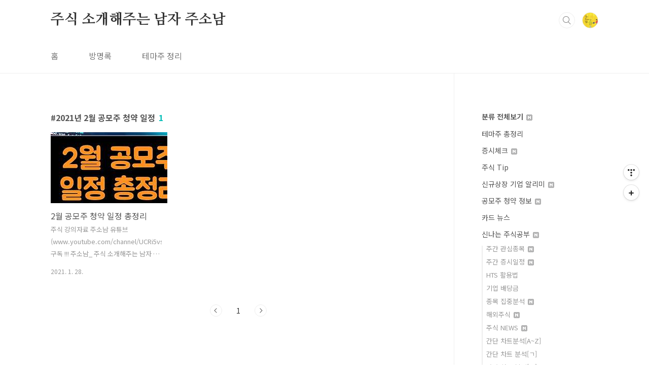

--- FILE ---
content_type: text/html;charset=UTF-8
request_url: https://kakao777.tistory.com/tag/2021%EB%85%84%202%EC%9B%94%20%EA%B3%B5%EB%AA%A8%EC%A3%BC%20%EC%B2%AD%EC%95%BD%20%EC%9D%BC%EC%A0%95
body_size: 32853
content:
<!doctype html>
<html lang="ko">
                                                                <head>
                <script type="text/javascript">if (!window.T) { window.T = {} }
window.T.config = {"TOP_SSL_URL":"https://www.tistory.com","PREVIEW":false,"ROLE":"guest","PREV_PAGE":"","NEXT_PAGE":"","BLOG":{"id":2818923,"name":"kakao777","title":"주식 소개해주는 남자 주소남","isDormancy":false,"nickName":"주소남","status":"open","profileStatus":"normal"},"NEED_COMMENT_LOGIN":false,"COMMENT_LOGIN_CONFIRM_MESSAGE":"","LOGIN_URL":"https://www.tistory.com/auth/login/?redirectUrl=https://kakao777.tistory.com/tag/2021%25EB%2585%2584%25202%25EC%259B%2594%2520%25EA%25B3%25B5%25EB%25AA%25A8%25EC%25A3%25BC%2520%25EC%25B2%25AD%25EC%2595%25BD%2520%25EC%259D%25BC%25EC%25A0%2595","DEFAULT_URL":"https://kakao777.tistory.com","USER":{"name":null,"homepage":null,"id":0,"profileImage":null},"SUBSCRIPTION":{"status":"none","isConnected":false,"isPending":false,"isWait":false,"isProcessing":false,"isNone":true},"IS_LOGIN":false,"HAS_BLOG":false,"IS_SUPPORT":false,"IS_SCRAPABLE":false,"TOP_URL":"http://www.tistory.com","JOIN_URL":"https://www.tistory.com/member/join","PHASE":"prod","ROLE_GROUP":"visitor"};
window.T.entryInfo = null;
window.appInfo = {"domain":"tistory.com","topUrl":"https://www.tistory.com","loginUrl":"https://www.tistory.com/auth/login","logoutUrl":"https://www.tistory.com/auth/logout"};
window.initData = {};

window.TistoryBlog = {
    basePath: "",
    url: "https://kakao777.tistory.com",
    tistoryUrl: "https://kakao777.tistory.com",
    manageUrl: "https://kakao777.tistory.com/manage",
    token: "lv4Ti1uE3InrNMBnwKTqYQAIK5Skni+ldPiuXkfime2B7U/bi13DHaWq1kZean6R"
};
var servicePath = "";
var blogURL = "";</script>

                
                
                        <!-- BusinessLicenseInfo - START -->
        
            <link href="https://tistory1.daumcdn.net/tistory_admin/userblog/userblog-7c7a62cfef2026f12ec313f0ebcc6daafb4361d7/static/plugin/BusinessLicenseInfo/style.css" rel="stylesheet" type="text/css"/>

            <script>function switchFold(entryId) {
    var businessLayer = document.getElementById("businessInfoLayer_" + entryId);

    if (businessLayer) {
        if (businessLayer.className.indexOf("unfold_license") > 0) {
            businessLayer.className = "business_license_layer";
        } else {
            businessLayer.className = "business_license_layer unfold_license";
        }
    }
}
</script>

        
        <!-- BusinessLicenseInfo - END -->
        <!-- GoogleAnalytics - START -->
        <script src="https://www.googletagmanager.com/gtag/js?id=G-1MTGRWLG2J" async="async"></script>
<script>window.dataLayer = window.dataLayer || [];
function gtag(){dataLayer.push(arguments);}
gtag('js', new Date());
gtag('config','G-1MTGRWLG2J', {
    cookie_domain: 'auto',
    cookie_flags: 'max-age=0;domain=.tistory.com',
    cookie_expires: 7 * 24 * 60 * 60 // 7 days, in seconds
});</script>

        <!-- GoogleAnalytics - END -->

        <!-- MetaTag - START -->
        <meta name="naver-site-verification" content="48f92f67548ee25b0b830f1614648342ffd8c485"/>
<meta name="google-site-verification" content="akBPg6bfhPgglfZGqdAygBzK1LiiFXd5kJ3kK8jInD8"/>
<meta name="Naver Robot" content="&lt;meta name = &quot;Robots&quot; content=&quot;index,follow&quot;&gt; &lt;meta name = &quot;Yeti&quot; content=&quot;index,follow&quot;&gt;"/>
<meta name="msvalidate.01" content="D54223AD13210A0B24C67680441BDB7C"/>
        <!-- MetaTag - END -->

<!-- PreventCopyContents - START -->
<meta content="no" http-equiv="imagetoolbar"/>

<!-- PreventCopyContents - END -->

<!-- System - START -->
<script src="//pagead2.googlesyndication.com/pagead/js/adsbygoogle.js" async="async" data-ad-host="ca-host-pub-9691043933427338" data-ad-client="ca-pub-3448914911621514"></script>
<!-- System - END -->

        <!-- GoogleSearchConsole - START -->
        
<!-- BEGIN GOOGLE_SITE_VERIFICATION -->
<meta name="google-site-verification" content="2dSoRNTQDDxnkVjANVaYOg_CQ8ZaOvMEPxMw6xPX3Sg"/>
<!-- END GOOGLE_SITE_VERIFICATION -->

        <!-- GoogleSearchConsole - END -->

        <!-- TistoryProfileLayer - START -->
        <link href="https://tistory1.daumcdn.net/tistory_admin/userblog/userblog-7c7a62cfef2026f12ec313f0ebcc6daafb4361d7/static/plugin/TistoryProfileLayer/style.css" rel="stylesheet" type="text/css"/>
<script type="text/javascript" src="https://tistory1.daumcdn.net/tistory_admin/userblog/userblog-7c7a62cfef2026f12ec313f0ebcc6daafb4361d7/static/plugin/TistoryProfileLayer/script.js"></script>

        <!-- TistoryProfileLayer - END -->

                
                <meta http-equiv="X-UA-Compatible" content="IE=Edge">
<meta name="format-detection" content="telephone=no">
<script src="//t1.daumcdn.net/tistory_admin/lib/jquery/jquery-3.5.1.min.js" integrity="sha256-9/aliU8dGd2tb6OSsuzixeV4y/faTqgFtohetphbbj0=" crossorigin="anonymous"></script>
<script type="text/javascript" src="//t1.daumcdn.net/tiara/js/v1/tiara-1.2.0.min.js"></script><meta name="referrer" content="always"/>
<meta name="google-adsense-platform-account" content="ca-host-pub-9691043933427338"/>
<meta name="google-adsense-platform-domain" content="tistory.com"/>
<meta name="google-adsense-account" content="ca-pub-3448914911621514"/>
<meta name="description" content="어린이도 할 수 있는 쉬운 주식 투자"/>

    <!-- BEGIN OPENGRAPH -->
    <meta property="og:type" content="website"/>
<meta property="og:url" content="https://kakao777.tistory.com"/>
<meta property="og:site_name" content="주식 소개해주는 남자 주소남"/>
<meta property="og:title" content="'2021년 2월 공모주 청약 일정' 태그의 글 목록"/>
<meta property="og:description" content="어린이도 할 수 있는 쉬운 주식 투자"/>
<meta property="og:image" content="https://img1.daumcdn.net/thumb/R800x0/?scode=mtistory2&fname=https%3A%2F%2Ftistory1.daumcdn.net%2Ftistory%2F2818923%2Fattach%2Fdc149c780963480794ba9107c6de0e88"/>
<meta property="og:article:author" content="'주소남'"/>
    <!-- END OPENGRAPH -->

    <!-- BEGIN TWITTERCARD -->
    <meta name="twitter:card" content="summary_large_image"/>
<meta name="twitter:site" content="@TISTORY"/>
<meta name="twitter:title" content="'2021년 2월 공모주 청약 일정' 태그의 글 목록"/>
<meta name="twitter:description" content="어린이도 할 수 있는 쉬운 주식 투자"/>
<meta property="twitter:image" content="https://img1.daumcdn.net/thumb/R800x0/?scode=mtistory2&fname=https%3A%2F%2Ftistory1.daumcdn.net%2Ftistory%2F2818923%2Fattach%2Fdc149c780963480794ba9107c6de0e88"/>
    <!-- END TWITTERCARD -->
<script type="module" src="https://tistory1.daumcdn.net/tistory_admin/userblog/userblog-7c7a62cfef2026f12ec313f0ebcc6daafb4361d7/static/pc/dist/index.js" defer=""></script>
<script type="text/javascript" src="https://tistory1.daumcdn.net/tistory_admin/userblog/userblog-7c7a62cfef2026f12ec313f0ebcc6daafb4361d7/static/pc/dist/index-legacy.js" defer="" nomodule="true"></script>
<script type="text/javascript" src="https://tistory1.daumcdn.net/tistory_admin/userblog/userblog-7c7a62cfef2026f12ec313f0ebcc6daafb4361d7/static/pc/dist/polyfills-legacy.js" defer="" nomodule="true"></script>
<link rel="icon" sizes="any" href="https://t1.daumcdn.net/tistory_admin/favicon/tistory_favicon_32x32.ico"/>
<link rel="icon" type="image/svg+xml" href="https://t1.daumcdn.net/tistory_admin/top_v2/bi-tistory-favicon.svg"/>
<link rel="apple-touch-icon" href="https://t1.daumcdn.net/tistory_admin/top_v2/tistory-apple-touch-favicon.png"/>
<link rel="stylesheet" type="text/css" href="https://t1.daumcdn.net/tistory_admin/www/style/font.css"/>
<link rel="stylesheet" type="text/css" href="https://tistory1.daumcdn.net/tistory_admin/userblog/userblog-7c7a62cfef2026f12ec313f0ebcc6daafb4361d7/static/style/content.css"/>
<link rel="stylesheet" type="text/css" href="https://tistory1.daumcdn.net/tistory_admin/userblog/userblog-7c7a62cfef2026f12ec313f0ebcc6daafb4361d7/static/pc/dist/index.css"/>
<link rel="stylesheet" type="text/css" href="https://tistory1.daumcdn.net/tistory_admin/userblog/userblog-7c7a62cfef2026f12ec313f0ebcc6daafb4361d7/static/style/uselessPMargin.css"/>
<script type="text/javascript">(function() {
    var tjQuery = jQuery.noConflict(true);
    window.tjQuery = tjQuery;
    window.orgjQuery = window.jQuery; window.jQuery = tjQuery;
    window.jQuery = window.orgjQuery; delete window.orgjQuery;
})()</script>
<script type="text/javascript" src="https://tistory1.daumcdn.net/tistory_admin/userblog/userblog-7c7a62cfef2026f12ec313f0ebcc6daafb4361d7/static/script/base.js"></script>
<script type="text/javascript" src="//developers.kakao.com/sdk/js/kakao.min.js"></script>

                
<script type="text/javascript">
    if(typeof(history.pushState) == 'function')
    {
    var CatagoryURL = location.href;
    CatagoryURL = CatagoryURL.replace(/\?category=([0-9]+)/ig,'');
    history.pushState(null, null, CatagoryURL);
    }
</script>
<meta charset="UTF-8">
<meta name="viewport" content="user-scalable=no, initial-scale=1.0, maximum-scale=1.0, minimum-scale=1.0, width=device-width">
<title>'2021년 2월 공모주 청약 일정' 태그의 글 목록</title>
<link rel="stylesheet" href="https://tistory1.daumcdn.net/tistory/2818923/skin/style.css?_version_=1767254670">
<script src="//t1.daumcdn.net/tistory_admin/lib/jquery/jquery-1.12.4.min.js"></script>
<style type="text/css">

.entry-content a, .post-header h1 em, .comments h2 .count {color:#04beb8}
.comment-form .submit button:hover, .comment-form .submit button:focus {background-color:#04beb8}










</style>
<!-- 자동 목차 시작 -->
<script src="https://tistory1.daumcdn.net/tistory/2818923/skin/images/jquery.toc.min.js?_version_=1767254670"></script>
<!-- 자동 목차 끝 -->

                
                
                <link rel="stylesheet" type="text/css" href="https://tistory1.daumcdn.net/tistory_admin/userblog/userblog-7c7a62cfef2026f12ec313f0ebcc6daafb4361d7/static/style/revenue.css"/>
<link rel="canonical" href="https://kakao777.tistory.com"/>

<!-- BEGIN STRUCTURED_DATA -->
<script type="application/ld+json">
    {"@context":"http://schema.org","@type":"WebSite","url":"/","potentialAction":{"@type":"SearchAction","target":"/search/{search_term_string}","query-input":"required name=search_term_string"}}
</script>
<!-- END STRUCTURED_DATA -->
<link rel="stylesheet" type="text/css" href="https://tistory1.daumcdn.net/tistory_admin/userblog/userblog-7c7a62cfef2026f12ec313f0ebcc6daafb4361d7/static/style/dialog.css"/>
<link rel="stylesheet" type="text/css" href="//t1.daumcdn.net/tistory_admin/www/style/top/font.css"/>
<link rel="stylesheet" type="text/css" href="https://tistory1.daumcdn.net/tistory_admin/userblog/userblog-7c7a62cfef2026f12ec313f0ebcc6daafb4361d7/static/style/postBtn.css"/>
<link rel="stylesheet" type="text/css" href="https://tistory1.daumcdn.net/tistory_admin/userblog/userblog-7c7a62cfef2026f12ec313f0ebcc6daafb4361d7/static/style/tistory.css"/>
<script type="text/javascript" src="https://tistory1.daumcdn.net/tistory_admin/userblog/userblog-7c7a62cfef2026f12ec313f0ebcc6daafb4361d7/static/script/common.js"></script>

                
                </head>
                                                <body id="tt-body-tag" class="layout-aside-right paging-number">
                
                
                
<!-- 자동 목차 시작 -->
<script>
  $(document).ready(function () {
    var $toc = $("#toc");
    $toc.toc({ content: ".tt_article_useless_p_margin", headings: "h2, h3, h4" });
  });
</script>
<!-- 자동 목차 끝 -->


<div id="acc-nav">
	<a href="#content">본문 바로가기</a>
</div>
<div id="wrap">
	<header id="header">
		<div class="inner">
			<h1>
				<a href="https://kakao777.tistory.com/">
					
					
						주식 소개해주는 남자 주소남
					
				</a>
			</h1>
			<div class="util">
				<div class="search">
					
						<label for="search" class="screen_out">블로그 내 검색</label>
						<input id="search" type="text" name="search" value="" placeholder="검색내용을 입력하세요." onkeypress="if (event.keyCode == 13) { try {
    window.location.href = '/search' + '/' + looseURIEncode(document.getElementsByName('search')[0].value);
    document.getElementsByName('search')[0].value = '';
    return false;
} catch (e) {} }">
						<button type="submit" onclick="try {
    window.location.href = '/search' + '/' + looseURIEncode(document.getElementsByName('search')[0].value);
    document.getElementsByName('search')[0].value = '';
    return false;
} catch (e) {}">검색</button>
					
				</div>
				<div class="profile">
					<button type="button"><img alt="블로그 이미지" src="https://tistory1.daumcdn.net/tistory/2818923/attach/dc149c780963480794ba9107c6de0e88"/></button>
					<nav>
						<ul>
							<li><a href="https://kakao777.tistory.com/manage">관리</a></li>
							<li><a href="https://kakao777.tistory.com/manage/entry/post ">글쓰기</a></li>
							<li class="login"><a href="#">로그인</a></li>
							<li class="logout"><a href="#">로그아웃</a></li>
						</ul>
					</nav>
				</div>
				<button type="button" class="menu"><span>메뉴</span></button>
			</div>
			<nav id="gnb">
				<ul>
  <li class="t_menu_home first"><a href="/" target="">홈</a></li>
  <li class="t_menu_guestbook"><a href="/guestbook" target="">방명록</a></li>
  <li class="t_menu_link_1 last"><a href="https://kakao777.tistory.com/1894" target="_black">테마주 정리</a></li>
</ul>
			</nav>
		</div>
	</header>
	<section id="container">
		
		<div class="content-wrap">
			<article id="content">
				

				

				

				

				
					<div class="post-header">
						<h1><span>2021년 2월 공모주 청약 일정</span><em>1</em></h1>
					</div>
					
				

				

				<div class="inner">
					                
                    

						
							<div class="post-item">
								<a href="/4364">
									<span class="thum">
										
											<img src="//i1.daumcdn.net/thumb/C230x300/?fname=https%3A%2F%2Fblog.kakaocdn.net%2Fdna%2FHjDPT%2FbtqUSqxSSoJ%2FAAAAAAAAAAAAAAAAAAAAACcz4yTbHgWQs0fb2MqUYuGe-ny91rzdliteiFJYyyZh%2Fimg.jpg%3Fcredential%3DyqXZFxpELC7KVnFOS48ylbz2pIh7yKj8%26expires%3D1769871599%26allow_ip%3D%26allow_referer%3D%26signature%3DAPPDDNPn5B6Qow4xcTvUC805Mi4%253D" alt="">
										
									</span>
									<span class="title">2월 공모주 청약 일정 총정리</span>
									<span class="excerpt">주식 강의자료 주소남 유튜브(www.youtube.com/channel/UCRi5vsXnzty016Ju7We2g7g) 구독 !!! 주소남_ 주식 소개해주는 남자 &copy; 2021 Google LLC CEO: 선다 피차이 주소: 1600 Amphitheatre Parkway, Mountain View, CA 94043, USA. 전화: 080-822-1450(무료) www.youtube.com 안녕하십니까 주식 소개해주는 남자 주소남입니다. 2021년 1월도 벌써 거의 끝나갑니다. 2021년 첫 신규상장 주식 엔비티를 시작으로 내일 핑거 상장까지 총 6 종목이 신규 상장한 가운데, 지난해에 이어 올해도 여전히 IPO 시장 열기는 뜨겁습니다. 일반투자자에게 배정된 물량 중 약 50% 정도를 균등배정방식으로 배정하..</span>
								<span class="meta">
										<span class="date">2021. 1. 28.</span>
									</span>
								</a>
							</div>
						

						

					
                    
                

				</div>

				

				

				
					<div class="pagination">
						<a  class="prev no-more-prev">이전</a>
						
							<a href="/tag/2021%EB%85%84%202%EC%9B%94%20%EA%B3%B5%EB%AA%A8%EC%A3%BC%20%EC%B2%AD%EC%95%BD%20%EC%9D%BC%EC%A0%95?page=1"><span class="selected">1</span></a>
						
						<a  class="next no-more-next">다음</a>
					</div>
				

				

			</article>
			<aside id="aside" class="sidebar">

					<div class="sidebar-1">
						
								<!-- 카테고리 -->
								<nav class="category">
									<ul class="tt_category"><li class=""><a href="/category" class="link_tit"> 분류 전체보기 <img alt="N" src="https://tistory1.daumcdn.net/tistory_admin/blogs/image/category/new_ico_1.gif" style="vertical-align:middle;padding-left:2px;"/></a>
  <ul class="category_list"><li class=""><a href="/category/%ED%85%8C%EB%A7%88%EC%A3%BC%20%EC%B4%9D%EC%A0%95%EB%A6%AC" class="link_item"> 테마주 총정리 </a></li>
<li class=""><a href="/category/%EC%A6%9D%EC%8B%9C%EC%B2%B4%ED%81%AC" class="link_item"> 증시체크 <img alt="N" src="https://tistory1.daumcdn.net/tistory_admin/blogs/image/category/new_ico_1.gif" style="vertical-align:middle;padding-left:2px;"/></a></li>
<li class=""><a href="/category/%EC%A3%BC%EC%8B%9D%20Tip" class="link_item"> 주식 Tip </a></li>
<li class=""><a href="/category/%EC%8B%A0%EA%B7%9C%EC%83%81%EC%9E%A5%20%EA%B8%B0%EC%97%85%20%EC%95%8C%EB%A6%AC%EB%AF%B8" class="link_item"> 신규상장 기업 알리미 <img alt="N" src="https://tistory1.daumcdn.net/tistory_admin/blogs/image/category/new_ico_1.gif" style="vertical-align:middle;padding-left:2px;"/></a></li>
<li class=""><a href="/category/%EA%B3%B5%EB%AA%A8%EC%A3%BC%20%EC%B2%AD%EC%95%BD%20%EC%A0%95%EB%B3%B4" class="link_item"> 공모주 청약 정보 <img alt="N" src="https://tistory1.daumcdn.net/tistory_admin/blogs/image/category/new_ico_1.gif" style="vertical-align:middle;padding-left:2px;"/></a></li>
<li class=""><a href="/category/%EC%B9%B4%EB%93%9C%20%EB%89%B4%EC%8A%A4" class="link_item"> 카드 뉴스 </a></li>
<li class=""><a href="/category/%EC%8B%A0%EB%82%98%EB%8A%94%20%EC%A3%BC%EC%8B%9D%EA%B3%B5%EB%B6%80" class="link_item"> 신나는 주식공부 <img alt="N" src="https://tistory1.daumcdn.net/tistory_admin/blogs/image/category/new_ico_1.gif" style="vertical-align:middle;padding-left:2px;"/></a>
  <ul class="sub_category_list"><li class=""><a href="/category/%EC%8B%A0%EB%82%98%EB%8A%94%20%EC%A3%BC%EC%8B%9D%EA%B3%B5%EB%B6%80/%EC%A3%BC%EA%B0%84%20%EA%B4%80%EC%8B%AC%EC%A2%85%EB%AA%A9" class="link_sub_item"> 주간 관심종목 <img alt="N" src="https://tistory1.daumcdn.net/tistory_admin/blogs/image/category/new_ico_1.gif" style="vertical-align:middle;padding-left:2px;"/></a></li>
<li class=""><a href="/category/%EC%8B%A0%EB%82%98%EB%8A%94%20%EC%A3%BC%EC%8B%9D%EA%B3%B5%EB%B6%80/%EC%A3%BC%EA%B0%84%20%EC%A6%9D%EC%8B%9C%EC%9D%BC%EC%A0%95" class="link_sub_item"> 주간 증시일정 <img alt="N" src="https://tistory1.daumcdn.net/tistory_admin/blogs/image/category/new_ico_1.gif" style="vertical-align:middle;padding-left:2px;"/></a></li>
<li class=""><a href="/category/%EC%8B%A0%EB%82%98%EB%8A%94%20%EC%A3%BC%EC%8B%9D%EA%B3%B5%EB%B6%80/HTS%20%ED%99%9C%EC%9A%A9%EB%B2%95" class="link_sub_item"> HTS 활용법 </a></li>
<li class=""><a href="/category/%EC%8B%A0%EB%82%98%EB%8A%94%20%EC%A3%BC%EC%8B%9D%EA%B3%B5%EB%B6%80/%EA%B8%B0%EC%97%85%20%EB%B0%B0%EB%8B%B9%EA%B8%88" class="link_sub_item"> 기업 배당금 </a></li>
<li class=""><a href="/category/%EC%8B%A0%EB%82%98%EB%8A%94%20%EC%A3%BC%EC%8B%9D%EA%B3%B5%EB%B6%80/%EC%A2%85%EB%AA%A9%20%EC%A7%91%EC%A4%91%EB%B6%84%EC%84%9D" class="link_sub_item"> 종목 집중분석 <img alt="N" src="https://tistory1.daumcdn.net/tistory_admin/blogs/image/category/new_ico_1.gif" style="vertical-align:middle;padding-left:2px;"/></a></li>
<li class=""><a href="/category/%EC%8B%A0%EB%82%98%EB%8A%94%20%EC%A3%BC%EC%8B%9D%EA%B3%B5%EB%B6%80/%ED%95%B4%EC%99%B8%EC%A3%BC%EC%8B%9D" class="link_sub_item"> 해외주식 <img alt="N" src="https://tistory1.daumcdn.net/tistory_admin/blogs/image/category/new_ico_1.gif" style="vertical-align:middle;padding-left:2px;"/></a></li>
<li class=""><a href="/category/%EC%8B%A0%EB%82%98%EB%8A%94%20%EC%A3%BC%EC%8B%9D%EA%B3%B5%EB%B6%80/%EC%A3%BC%EC%8B%9D%20NEWS" class="link_sub_item"> 주식 NEWS <img alt="N" src="https://tistory1.daumcdn.net/tistory_admin/blogs/image/category/new_ico_1.gif" style="vertical-align:middle;padding-left:2px;"/></a></li>
<li class=""><a href="/category/%EC%8B%A0%EB%82%98%EB%8A%94%20%EC%A3%BC%EC%8B%9D%EA%B3%B5%EB%B6%80/%EA%B0%84%EB%8B%A8%20%EC%B0%A8%ED%8A%B8%EB%B6%84%EC%84%9D%5BA%7EZ%5D" class="link_sub_item"> 간단 차트분석[A~Z] </a></li>
<li class=""><a href="/category/%EC%8B%A0%EB%82%98%EB%8A%94%20%EC%A3%BC%EC%8B%9D%EA%B3%B5%EB%B6%80/%EA%B0%84%EB%8B%A8%20%EC%B0%A8%ED%8A%B8%20%EB%B6%84%EC%84%9D%5B%E3%84%B1%5D" class="link_sub_item"> 간단 차트 분석[ㄱ] </a></li>
<li class=""><a href="/category/%EC%8B%A0%EB%82%98%EB%8A%94%20%EC%A3%BC%EC%8B%9D%EA%B3%B5%EB%B6%80/%EA%B0%84%EB%8B%A8%20%EC%B0%A8%ED%8A%B8%20%EB%B6%84%EC%84%9D%5B%E3%84%B4%5D" class="link_sub_item"> 간단 차트 분석[ㄴ] </a></li>
<li class=""><a href="/category/%EC%8B%A0%EB%82%98%EB%8A%94%20%EC%A3%BC%EC%8B%9D%EA%B3%B5%EB%B6%80/%EA%B0%84%EB%8B%A8%20%EC%B0%A8%ED%8A%B8%20%EB%B6%84%EC%84%9D%5B%E3%84%B7%5D" class="link_sub_item"> 간단 차트 분석[ㄷ] </a></li>
<li class=""><a href="/category/%EC%8B%A0%EB%82%98%EB%8A%94%20%EC%A3%BC%EC%8B%9D%EA%B3%B5%EB%B6%80/%EA%B0%84%EB%8B%A8%20%EC%B0%A8%ED%8A%B8%20%EB%B6%84%EC%84%9D%5B%E3%84%B9%5D" class="link_sub_item"> 간단 차트 분석[ㄹ] </a></li>
<li class=""><a href="/category/%EC%8B%A0%EB%82%98%EB%8A%94%20%EC%A3%BC%EC%8B%9D%EA%B3%B5%EB%B6%80/%EA%B0%84%EB%8B%A8%20%EC%B0%A8%ED%8A%B8%20%EB%B6%84%EC%84%9D%5B%E3%85%81%5D" class="link_sub_item"> 간단 차트 분석[ㅁ] </a></li>
<li class=""><a href="/category/%EC%8B%A0%EB%82%98%EB%8A%94%20%EC%A3%BC%EC%8B%9D%EA%B3%B5%EB%B6%80/%EA%B0%84%EB%8B%A8%20%EC%B0%A8%ED%8A%B8%20%EB%B6%84%EC%84%9D%5B%E3%85%82%5D" class="link_sub_item"> 간단 차트 분석[ㅂ] </a></li>
<li class=""><a href="/category/%EC%8B%A0%EB%82%98%EB%8A%94%20%EC%A3%BC%EC%8B%9D%EA%B3%B5%EB%B6%80/%EA%B0%84%EB%8B%A8%20%EC%B0%A8%ED%8A%B8%20%EB%B6%84%EC%84%9D%5B%E3%85%85%5D" class="link_sub_item"> 간단 차트 분석[ㅅ] </a></li>
<li class=""><a href="/category/%EC%8B%A0%EB%82%98%EB%8A%94%20%EC%A3%BC%EC%8B%9D%EA%B3%B5%EB%B6%80/%EA%B0%84%EB%8B%A8%20%EC%B0%A8%ED%8A%B8%20%EB%B6%84%EC%84%9D%5B%E3%85%87%5D" class="link_sub_item"> 간단 차트 분석[ㅇ] </a></li>
<li class=""><a href="/category/%EC%8B%A0%EB%82%98%EB%8A%94%20%EC%A3%BC%EC%8B%9D%EA%B3%B5%EB%B6%80/%EA%B0%84%EB%8B%A8%20%EC%B0%A8%ED%8A%B8%20%EB%B6%84%EC%84%9D%5B%E3%85%88%5D" class="link_sub_item"> 간단 차트 분석[ㅈ] </a></li>
<li class=""><a href="/category/%EC%8B%A0%EB%82%98%EB%8A%94%20%EC%A3%BC%EC%8B%9D%EA%B3%B5%EB%B6%80/%EA%B0%84%EB%8B%A8%20%EC%B0%A8%ED%8A%B8%20%EB%B6%84%EC%84%9D%5B%E3%85%8A%5D" class="link_sub_item"> 간단 차트 분석[ㅊ] </a></li>
<li class=""><a href="/category/%EC%8B%A0%EB%82%98%EB%8A%94%20%EC%A3%BC%EC%8B%9D%EA%B3%B5%EB%B6%80/%EA%B0%84%EB%8B%A8%20%EC%B0%A8%ED%8A%B8%20%EB%B6%84%EC%84%9D%5B%E3%85%8B%5D" class="link_sub_item"> 간단 차트 분석[ㅋ] </a></li>
<li class=""><a href="/category/%EC%8B%A0%EB%82%98%EB%8A%94%20%EC%A3%BC%EC%8B%9D%EA%B3%B5%EB%B6%80/%EA%B0%84%EB%8B%A8%20%EC%B0%A8%ED%8A%B8%20%EB%B6%84%EC%84%9D%5B%E3%85%8C%5D" class="link_sub_item"> 간단 차트 분석[ㅌ] </a></li>
<li class=""><a href="/category/%EC%8B%A0%EB%82%98%EB%8A%94%20%EC%A3%BC%EC%8B%9D%EA%B3%B5%EB%B6%80/%EA%B0%84%EB%8B%A8%20%EC%B0%A8%ED%8A%B8%20%EB%B6%84%EC%84%9D%5B%E3%85%8D%5D" class="link_sub_item"> 간단 차트 분석[ㅍ] </a></li>
<li class=""><a href="/category/%EC%8B%A0%EB%82%98%EB%8A%94%20%EC%A3%BC%EC%8B%9D%EA%B3%B5%EB%B6%80/%EA%B0%84%EB%8B%A8%20%EC%B0%A8%ED%8A%B8%20%EB%B6%84%EC%84%9D%5B%E3%85%8E%5D" class="link_sub_item"> 간단 차트 분석[ㅎ] </a></li>
</ul>
</li>
<li class=""><a href="/category/%EA%B0%80%EC%83%81%ED%99%94%ED%8F%90" class="link_item"> 가상화폐 </a></li>
<li class=""><a href="/category/%EC%9C%A0%EC%9A%A9%ED%95%9C%EC%A0%95%EB%B3%B4" class="link_item"> 유용한정보 </a></li>
<li class=""><a href="/category/%EC%82%AC%ED%9A%8C%EC%A0%81%EC%9D%B4%EC%8A%88" class="link_item"> 사회적이슈 </a></li>
<li class=""><a href="/category/%EB%AF%B8%EC%84%B8%EB%A8%BC%EC%A7%80" class="link_item"> 미세먼지 </a></li>
<li class=""><a href="/category/%EC%A0%95%EC%B9%98" class="link_item"> 정치 </a></li>
<li class=""><a href="/category/%EC%82%AD%EC%A0%9C%EC%98%88%EC%A0%95" class="link_item"> 삭제예정 </a></li>
</ul>
</li>
</ul>

								</nav>
							
					</div>
					<div class="sidebar-2">
						
								<!-- 공지사항 -->
								
									<div class="notice">
										<h2>공지사항</h2>
										<ul>
											
												<li><a href="/notice/1446">블로그 자료를 무단 불펌시에는 처벌 받을 수 ⋯</a></li>
											
												<li><a href="/notice/205">주소남의 간단 차트분석 필독 공지</a></li>
											
										</ul>
									</div>
								
							
								<!-- 최근글/인기글 -->
								<div class="post-list tab-ui">
									<div id="recent" class="tab-list">
										<h2>최근글</h2>
										<ul>
											
										</ul>
									</div>
									<div id="popular" class="tab-list">
										<h2>인기글</h2>
										<ul>
											
										</ul>
									</div>
								</div>
							
								<!-- 최근댓글 -->
								<div class="recent-comment">
									<h2>최근댓글</h2>
									<ul>
										
									</ul>
								</div>
							
								<!-- Facebook/Twitter -->
								<div class="social-list tab-ui">
									
									
								</div>
							
						
								<!-- 태그 -->
								<div class="tags">
									<h2>태그</h2>
									
										<a href="/tag/%EC%BD%94%EC%8A%A4%ED%94%BC%EC%A7%80%EC%88%98">코스피지수</a>
									
										<a href="/tag/%EB%B0%98%EB%8F%84%EC%B2%B4%20%EA%B4%80%EB%A0%A8%EC%A3%BC">반도체 관련주</a>
									
										<a href="/tag/%EC%BD%94%EC%8A%A4%EB%8B%A5">코스닥</a>
									
										<a href="/tag/%EC%8B%A0%EA%B7%9C%EC%83%81%EC%9E%A5">신규상장</a>
									
										<a href="/tag/%EB%A1%9C%EB%B4%87%20%EA%B4%80%EB%A0%A8%EC%A3%BC">로봇 관련주</a>
									
										<a href="/tag/%EC%BD%94%EC%8A%A4%ED%94%BC">코스피</a>
									
										<a href="/tag/%EA%B4%80%EC%8B%AC%EC%A2%85%EB%AA%A9%20%EA%B3%B5%EC%9C%A0">관심종목 공유</a>
									
										<a href="/tag/%EC%A3%BC%EC%8B%9D%20%EC%9D%BC%EC%A0%95">주식 일정</a>
									
										<a href="/tag/%EC%A6%9D%EC%8B%9C%ED%98%84%ED%99%A9">증시현황</a>
									
										<a href="/tag/%EC%BD%94%EC%8A%A4%EB%8B%A5%EC%A7%80%EC%88%98">코스닥지수</a>
									
										<a href="/tag/%EC%98%A4%EB%8A%98%EC%9D%98%20%EC%A6%9D%EC%8B%9C">오늘의 증시</a>
									
										<a href="/tag/%EA%B4%80%EC%8B%AC%EC%A2%85%EB%AA%A9">관심종목</a>
									
										<a href="/tag/2%EC%B0%A8%EC%A0%84%EC%A7%80%20%EA%B4%80%EB%A0%A8%EC%A3%BC">2차전지 관련주</a>
									
										<a href="/tag/%EA%B3%B5%EB%AA%A8%EC%A3%BC%20%EC%B2%AD%EC%95%BD">공모주 청약</a>
									
										<a href="/tag/%EC%8B%A0%EA%B7%9C%EC%83%81%EC%9E%A5%EC%A3%BC">신규상장주</a>
									
										<a href="/tag/%EB%AC%B4%EB%A3%8C%20%EC%B6%94%EC%B2%9C%EC%A3%BC">무료 추천주</a>
									
										<a href="/tag/%EC%A6%9D%EC%8B%9C%EC%9D%BC%EC%A0%95">증시일정</a>
									
										<a href="/tag/%EC%98%A4%EB%8A%98%EC%9D%98%20%EC%A6%9D%EC%8B%9C%ED%98%84%ED%99%A9">오늘의 증시현황</a>
									
										<a href="/tag/%EC%8B%A0%EA%B7%9C%EC%83%81%EC%9E%A5%20%EC%A3%BC%EC%8B%9D">신규상장 주식</a>
									
										<a href="/tag/%EC%A3%BC%EC%8B%9D%20%EC%B6%94%EC%B2%9C%EC%A3%BC">주식 추천주</a>
									
										<a href="/tag/%EC%A3%BC%EA%B0%84%20%EC%A6%9D%EC%8B%9C%EC%9D%BC%EC%A0%95">주간 증시일정</a>
									
										<a href="/tag/%EC%B6%94%EC%B2%9C%EC%A3%BC">추천주</a>
									
										<a href="/tag/%EC%83%81%ED%95%9C%EA%B0%80">상한가</a>
									
										<a href="/tag/%EC%B6%94%EC%B2%9C%EC%A3%BC%20%EC%95%84%EB%8B%98">추천주 아님</a>
									
										<a href="/tag/%EC%A6%9D%EC%8B%9C%EC%B2%B4%ED%81%AC">증시체크</a>
									
										<a href="/tag/%EC%A3%BC%EC%8B%9D">주식</a>
									
										<a href="/tag/%EC%A3%BC%EC%8B%9D%20%EA%B4%80%EC%8B%AC%EC%A2%85%EB%AA%A9">주식 관심종목</a>
									
										<a href="/tag/%EC%A3%BC%EC%8B%9D%20%EC%B6%94%EC%B2%9C">주식 추천</a>
									
										<a href="/tag/%EC%A6%9D%EC%8B%9C">증시</a>
									
										<a href="/tag/%EC%A3%BC%EC%8B%9D%20%EC%8B%9C%ED%99%A9">주식 시황</a>
									
								</div>
							
								<!-- 소셜 채널 -->
								<div class="social-channel">
									<ul>
										
										
										
										
									</ul>
								</div>
							
					</div>
				</aside>
		</div>
	</section>
	<hr>
	<footer id="footer">
		<div class="inner">
			<div class="order-menu">
				
				
				
				
			</div>
			<a href="#" class="page-top">TOP</a>
			<p class="meta">Designed by 티스토리</p>
			<p class="copyright">© Kakao Corp.</p>
		</div>
	</footer>
</div>

<script src="https://tistory1.daumcdn.net/tistory/2818923/skin/images/script.js?_version_=1767254670"></script>
<div class="#menubar menu_toolbar toolbar_rc">
  <h2 class="screen_out">티스토리툴바</h2>
<div class="btn_tool btn_tool_type1" id="menubar_wrapper" data-tistory-react-app="Menubar"></div><div class="btn_tool"><button class="btn_menu_toolbar btn_subscription  #subscribe" data-blog-id="2818923" data-url="https://kakao777.tistory.com" data-device="web_pc"><strong class="txt_tool_id">주식 소개해주는 남자 주소남</strong><em class="txt_state">구독하기</em><span class="img_common_tistory ico_check_type1"></span></button></div></div>
<div class="layer_tooltip">
  <div class="inner_layer_tooltip">
    <p class="desc_g"></p>
  </div>
</div>
<div id="editEntry" style="position:absolute;width:1px;height:1px;left:-100px;top:-100px"></div>


                        <!-- CallBack - START -->
        <script>                    (function () { 
                        var blogTitle = '주식 소개해주는 남자 주소남';
                        
                        (function () {
    function isShortContents () {
        return window.getSelection().toString().length < 30;
    }
    function isCommentLink (elementID) {
        return elementID === 'commentLinkClipboardInput'
    }

    function copyWithSource (event) {
        if (isShortContents() || isCommentLink(event.target.id)) {
            return;
        }
        var range = window.getSelection().getRangeAt(0);
        var contents = range.cloneContents();
        var temp = document.createElement('div');

        temp.appendChild(contents);

        var url = document.location.href;
        var decodedUrl = decodeURI(url);
        var postfix = ' [' + blogTitle + ':티스토리]';

        event.clipboardData.setData('text/plain', temp.innerText + '\n출처: ' + decodedUrl + postfix);
        event.clipboardData.setData('text/html', '<pre data-ke-type="codeblock">' + temp.innerHTML + '</pre>' + '출처: <a href="' + url + '">' + decodedUrl + '</a>' + postfix);
        event.preventDefault();
    }

    document.addEventListener('copy', copyWithSource);
})()

                    })()</script>

        <!-- CallBack - END -->

        <!-- PreventCopyContents - START -->
        <script type="text/javascript">document.oncontextmenu = new Function ('return false');
document.ondragstart = new Function ('return false');
document.onselectstart = new Function ('return false');
document.body.style.MozUserSelect = 'none';</script>
<script type="text/javascript" src="https://tistory1.daumcdn.net/tistory_admin/userblog/userblog-7c7a62cfef2026f12ec313f0ebcc6daafb4361d7/static/plugin/PreventCopyContents/script.js"></script>

        <!-- PreventCopyContents - END -->

                
                <div style="margin:0; padding:0; border:none; background:none; float:none; clear:none; z-index:0"></div>
<script type="text/javascript" src="https://tistory1.daumcdn.net/tistory_admin/userblog/userblog-7c7a62cfef2026f12ec313f0ebcc6daafb4361d7/static/script/common.js"></script>
<script type="text/javascript">window.roosevelt_params_queue = window.roosevelt_params_queue || [{channel_id: 'dk', channel_label: '{tistory}'}]</script>
<script type="text/javascript" src="//t1.daumcdn.net/midas/rt/dk_bt/roosevelt_dk_bt.js" async="async"></script>

                
                <script>window.tiara = {"svcDomain":"user.tistory.com","section":"블로그","trackPage":"태그목록_보기","page":"태그","key":"2818923","customProps":{"userId":"0","blogId":"2818923","entryId":"null","role":"guest","trackPage":"태그목록_보기","filterTarget":false},"entry":null,"kakaoAppKey":"3e6ddd834b023f24221217e370daed18","appUserId":"null","thirdProvideAgree":null}</script>
<script type="module" src="https://t1.daumcdn.net/tistory_admin/frontend/tiara/v1.0.6/index.js"></script>
<script src="https://t1.daumcdn.net/tistory_admin/frontend/tiara/v1.0.6/polyfills-legacy.js" nomodule="true" defer="true"></script>
<script src="https://t1.daumcdn.net/tistory_admin/frontend/tiara/v1.0.6/index-legacy.js" nomodule="true" defer="true"></script>

                </body>
</html>

--- FILE ---
content_type: text/html; charset=utf-8
request_url: https://www.google.com/recaptcha/api2/aframe
body_size: 267
content:
<!DOCTYPE HTML><html><head><meta http-equiv="content-type" content="text/html; charset=UTF-8"></head><body><script nonce="huwMvpneaD4tFdU5ORqQWw">/** Anti-fraud and anti-abuse applications only. See google.com/recaptcha */ try{var clients={'sodar':'https://pagead2.googlesyndication.com/pagead/sodar?'};window.addEventListener("message",function(a){try{if(a.source===window.parent){var b=JSON.parse(a.data);var c=clients[b['id']];if(c){var d=document.createElement('img');d.src=c+b['params']+'&rc='+(localStorage.getItem("rc::a")?sessionStorage.getItem("rc::b"):"");window.document.body.appendChild(d);sessionStorage.setItem("rc::e",parseInt(sessionStorage.getItem("rc::e")||0)+1);localStorage.setItem("rc::h",'1769123795982');}}}catch(b){}});window.parent.postMessage("_grecaptcha_ready", "*");}catch(b){}</script></body></html>

--- FILE ---
content_type: text/css
request_url: https://tistory1.daumcdn.net/tistory/2818923/skin/style.css?_version_=1767254670
body_size: 9494
content:
@charset "utf-8";

/*
 *
 * CSS CONTENTS:
 *
 * 01. Web Font
 * 02. Type Selector Reset
 * 03. Accessibility Navigation
 * 04. Layout Selector
 * 05. Components
 * 06. Entry Content
 * 07. Comment
 * 08. Aside(sidebar)
 * 09. ETC
 * 10. Option(Color Type & List Type)
 * 11. Retina Display
 * 12. Media Screen
 *
 */

/* Web Font Load */
@import url('https://fonts.googleapis.com/css?family=Nanum+Myeongjo:800&subset=korean');
@import url('//fonts.googleapis.com/earlyaccess/notosanskr.css');

/* Type Selector Reset */
body {
	-webkit-text-size-adjust: 100%;
	font-weight: 400;
	font-family: 'AppleSDGothicNeo', 'Noto Sans KR', sans-serif;
	font-size: 1em;
	line-height: 1.25;
	color: #555;
}
html, body {
	width: 100%;
	height: 100%;
	margin: 0;
	padding: 0;
	font-size: 100%;
}
div, dl, dt, dd, ul, ol, li, h1, h2, h3, h4, h5, h6, pre, code, form, fieldset, legend, input, textarea, p, blockquote, th, td, figure {
	margin: 0;
	padding: 0;
}
header, footer, section, article, aside, nav, hgroup, details, menu, figure, figcaption {
	display: block;
}
button, input[type=submit], input[type=reset], input[type=button] {
	overflow: visible;
	cursor: pointer;
}
input[type=text], input[type=email], input[type=password], input[type=submit], textarea {
	-webkit-appearance: none;
}
input, select, textarea, button {
	font-family: 'Noto Sans KR', sans-serif;
	font-size: 100%;
	border-radius: 0;
}
button {
	overflow: visible;
	margin: 0;
	padding: 0;
	border: 0;
	background: transparent;
}
ul li {
	list-style: none;
}
img, fieldset {
	border: none;
	vertical-align: top;
}
hr {
	display: none;
}
a, a:link {text-decoration:none; color:#555;}
a:visited {text-decoration:none;}
a:hover, a:focus {text-decoration:underline; color: #222;}
a:active {text-decoration:none;}

/* Accessibility Navigation */
#acc-nav {
	position: absolute;
	top: 0;
	left: 0;
	z-index: 1000;
	width: 100%;
	height: 0;
}
#acc-nav a {
	display: block;
	position: absolute;
	left: 0;
	top: 0;
	overflow: hidden;
	width: 1px;
	height: 1px;
	margin-left: -1px;
	margin-bottom: -1px;
	text-align: center;
	font-weight: bold;
	font-size: 0.875em;
	color: #000;
	white-space: nowrap;
}
#acc-nav a:focus, #acc-nav a:hover, #acc-nav a:active {
	width: 100%;
	height: auto;
	padding: 10px 0;
	background: #000;
	color: #fff;
	z-index: 1000;
}

/* Layout Selector */
#header {
	border-bottom: 1px solid #eee;
}
#header .inner {
	position: relative;
	max-width: 1080px;
	margin: 0 auto;
}
#header h1 {
	padding: 23px 0 ;
	font-family: 'Nanum Myeongjo';
	font-weight: 800;
	font-size: 1.75em;
	line-height: 32px;
	letter-spacing: -0.2px;
	color: #333;
}
#header h1 a {
	display: inline-block;
	height: 32px;
	text-decoration: none;
	color: #333;
	vertical-align: top;
}
#header h1 img {
	width: auto;
	height: 32px;
}

#header .util {
	position: absolute;
	top: 24px;
	right: 0;
}
#header .util .search {
	position: relative;
	float: left;
	overflow: hidden;
	width: 32px;
	background-color: #fff;
	box-sizing: border-box;
	transition: width 0.5s;
	-webkit-transition: width 0.5s;
}
#header .util .search:before {
	content: "";
	position: absolute;
	top: 0;
	right: 0;
	z-index: 20;
	width: 32px;
	height: 32px;
	border: 1px solid #eee;
	border-radius: 50%;
	text-indent: -999em;
	background: #fff url(./images/ico_package.png) no-repeat 0 0;
	vertical-align: top;
	box-sizing: border-box;
	outline: none;
	cursor: pointer;
}
#header .util .search input {
	width: 32px;
	height: 32px;
	padding: 5px 15px;
	border: 0;
	background-color: transparent;
	font-size: 0.875em;
	line-height: 1;
	outline: none;
	box-sizing: border-box;
}
#header .util .search input:focus {
	border-color: #484848;
}
#header .util .search input::placeholder {
	color: #969696;
}
#header .util .search button {
	position: absolute;
	top: 1px;
	right: 1px;
	z-index: 10;
	width: 30px;
	height: 30px;
	text-indent: -999em;
	border: 1px solid #eee;
	border-radius: 50%;
	background: #fff url(./images/ico_package.png) no-repeat -1px -1px;
	vertical-align: top;
	outline: none;
}
#header .util .search.on {width: 200px;}
#header .util .search.on:before {content: none;}
#header .util .search.on input {
	display: block;
	width: 100%;
	border: 1px solid #eee;
	border-radius: 32px;
}
#header .util .search.on button {border-color: transparent;}

#header .util .profile {
	position: relative;
	float: left;
	margin-left: 14px;
}
#header .util .profile button {
	display: block;
	overflow: hidden;
	width: 32px;
	height: 32px;
	border: 1px solid #eee;
	border-radius: 50%;
}
#header .util .profile img {
	width: 100%;
	height: 100%;

}
#header .util .profile nav {
	display: none;
	position: absolute;
	top: 100%;
	left: 50%;
	z-index: 30;
	width: 96px;
	margin: 0 0 0 -48px;
	padding-top: 12px;
}
#header .util .profile ul {
	box-shadow: 1px 1px 3px rgba(0,0,0,0.1);
}
#header .util .profile ul li a {
	display: block;
	margin-top: -1px;
	border: 1px solid #eee;
	background-color: #fff;
	text-align: center;
	text-decoration: none;
	font-size: 0.875em;
	line-height: 2.3125rem;
	color: #777;
}
#header .util .profile ul li a:focus,
#header .util .profile ul li a:hover {
	background-color: #fafafa;
	color: #333;
}
#header .util .menu {
	display: none;
}
#gnb {
	height: 66px;
	overflow-x: auto;
	overflow-y: hidden;
	-ms-overflow-style: none;
}
#gnb::-webkit-scrollbar {
	display: none;
}

#gnb ul {
	display: inline-block;
	margin-left: -30px;
	vertical-align: top;
}
#gnb ul li {
	float: left;
	padding: 0 26px;
}
#gnb ul li a {
	position: relative;
	display: block;
	text-decoration: none;
	padding: 22px 4px 24px;
	color: #777;
}
#gnb ul li a:hover,
#gnb ul li.current a {
	color: #333;
}
#gnb ul li.current a:after,
#gnb ul li a:hover:after,
#gnb ul li a:focus:after {
	content: "";
	position: absolute;
	bottom: 0;
	left: 0;
	width: 100%;
	height: 4px;
	background-color: #333;
}
#container {
	position: relative;
}
#container .content-wrap {
	max-width: 1080px;
	margin: 0 auto;
	padding: 0 20px;
}
#container .content-wrap:before {
	content: "";
	position: absolute;
	top: 0;
	left: 50%;
	z-index: 10;
	width: 1px;
	height: 100%;
	margin-left: 255px;
	background-color: #eee;
}
#container .content-wrap:after {
	content: "";
	clear: both;
	display: block;
	height: 0;
	visibility: hidden;
}
#content {
	float: left;
	width: 68.518518518518519%;
	padding: 72px 0 60px;
	box-sizing: border-box;
}
#content>.inner:after {
	content: "";
	clear: both;
	display: block;
	height: 0;
	visibility: hidden;
}

#aside {
	float: right;
	width: 21.296296296296296%;
	padding: 75px 0 32px;
	box-sizing: border-box;
}
#aside .close,
#aside .profile {
	display: none;
}

#footer {
	padding: 38px 0 28px;
	border-top: 1px solid #eee;
}
#footer .inner {
	position: relative;
	max-width: 1080px;
	margin: 0 auto;
}
#footer p {
	margin-bottom: 10px;
	font-size: 0.875em;
	color: #777;
}
#footer .order-menu a {
	display: inline-block;
	margin-bottom: 23px;
	font-size: 0.8125em;
	vertical-align: middle;
	color: #555;
}
#footer .order-menu a:hover,
#footer .order-menu a:focus {
	color: #333;
}
#footer .order-menu a:before {
	content: "";
	display: inline-block;
	width: 2px;
	height: 2px;
	margin: 0 20px 2px 15px;
	background-color: #d2d2d2;
	vertical-align: middle;
}
#footer .order-menu a:first-child::before {
	content: none;
}
#footer .page-top {
	position: absolute;
	top: 0;
	right: 0;
	width: 30px;
	height: 30px;
	border: 1px solid #eee;
	border-radius: 50%;
	background: #fff url(./images/ico_package.png) no-repeat -100px -200px;
	text-indent: -999em;
}
#footer .page-top:focus,
#footer .page-top:hover {
	background-color: #757575;
	background-position-x: -150px;
}

#tt-body-index .main-slider {
	display: block;
}
#tt-body-index #content {
	padding-bottom: 43px;
}
#tt-body-index .post-cover.notice {
	height: auto;
	background-color: transparent;
}
#tt-body-index .post-cover.notice h1 {
	margin: 0;
	font-size: 1.6875em;
	line-height: 1.5;
	color: #000;
}
#tt-body-index .post-cover.notice h1 a {
	color: #000;
}
#tt-body-index .post-cover.notice .meta {
	margin: 0 0 30px;
	color: rgba(0,0,0,0.6);
}
#tt-body-page #container {
	padding-top: 339px;
}
#tt-body-page.post-cover-hide #container {
	padding-top: 0;
}
#tt-body-page .post-cover {
	position: absolute;
	top: -1px;
	left: 0;
	width: 100%;
}
#tt-body-tag .tags {
	margin-top: 0;
}

/* Components */
.btn, a.btn {
	display: inline-block;
	width: 100px;
	height: 36px;
	background-color: #c4c4c4;
	text-align: center;
	font-weight: 400;
	font-size: 14px;
	line-height: 36px;
	color: #fff;
	vertical-align: middle;
}
.btn:hover {
	background-color: #676767;
}
.main-slider {
	display: none;
	position: relative;
	top: -1px;
	z-index: 20;
	overflow: hidden;
	width: 100%;
	background-color: #cbcbcb;
}
.main-slider ul {
	position: relative;
}
.main-slider ul li {
	display: table;
	width: 100%;
	height: 340px;
	background-position: 50% 50%;
	background-size: cover;
}
.main-slider ul li a {
	display: table;
	width: 100%;
	height: 100%;
	text-decoration: none;
	background-color: rgba(0,0,0,0.15);
}
.main-slider ul li .inner {
	display: table-cell;
	vertical-align: middle;
}
.main-slider ul li .box {
	display: block;
	max-width: 910px;
	margin: 0 auto;
	padding: 0 24px 6px;
}
.main-slider ul li .text {
	display: block;
	overflow: hidden;
	max-width: 65%;
	text-overflow: ellipsis;
	font-weight: 300;
	font-size: 2.125em;
	line-height: 1.2352;
	color: #fff;
	display: -webkit-box;
	-webkit-line-clamp: 3;
	-webkit-box-orient: vertical;
}
.main-slider ul li .btn {
	display: block;
	width: 118px;
	height: 35px;
	margin-top: 32px;
	border-radius: 35px;
	line-height: 35px;
	background-color: #fff;
	color: #555;
}
.main-slider ul li .btn:hover {
	background-color: #04beb8;
	color: #fff;
}
.main-slider .prev,
.main-slider .next {
	display: none;
}
.main-slider .paging {
	position: absolute;
	top: 50%;
	left: 50%;
	z-index: 10;
	margin-left: 447px;
	transform: translateY(-50%);
	-webkit-transform: translateY(-50%);
	-ms-transform: translateY(-50%);
}
.main-slider .paging button {
	display: block;
	width: 8px;
	height: 8px;
	margin: 10px 0;
	text-indent: -999em;
	border-radius: 50%;
	background-color: rgba(255,255,255,0.4);
}
.main-slider .paging .current {
	background-color: rgba(255,255,255,1);
}

.cover-thumbnail-1 {
	position: relative;
	margin-bottom: 77px;
}
.cover-thumbnail-1 h2 {
	margin-bottom: 19px;
	font-weight: 500;
	font-size: 1em;
	color: #555;
}
.cover-thumbnail-1 ul {
	display: inline-block;
	width: 103.378378378378378%;
	margin-left: -3.378378378378378%;
	margin-bottom: -40px;
	vertical-align: top;
}
.cover-thumbnail-1 ul li {
	float: left;
	width: 33.333333333333333%;
	padding-left: 3.26797385620915%;
	margin: 0 0 38px;
	box-sizing: border-box;
}
.cover-thumbnail-1 ul li a {
	display: block;
	text-decoration: none;
}
.cover-thumbnail-1 ul li a:hover .title,
.cover-thumbnail-1 ul li a:focus .title {
	text-decoration: underline;
}
.cover-thumbnail-1 ul li figure {
	display: block;
	height: 0;
	margin-bottom: 9px;
	padding-bottom: 130.434782608695652%;
	background-color: #f8f8f8;
}
.cover-thumbnail-1 ul li figure img {
	width: 100%;
	height: auto;
}
.cover-thumbnail-1 ul li .title {
	display: block;
	overflow: hidden;
	width: 95%;
	margin-bottom: 2px;
	text-overflow: ellipsis;
	white-space: nowrap;
	line-height: 1.75;
}
.cover-thumbnail-1 ul li .date {
	display: block;
	font-size: 0.75em;
	color: #999;
}
.cover-thumbnail-1 .more {
	position: absolute;
	top: 4px;
	right: 0;
	font-weight: 300;
	font-size: 0.875em;
	color: #999;
}

.cover-thumbnail-2 {
	position: relative;
	overflow: hidden;
	width: 100%;
	margin-bottom: 77px;
}
.cover-thumbnail-2 h2 {
	margin-bottom: 28px;
	padding-bottom: 19px;
	border-bottom: 1px solid #eee;
	font-weight: 500;
	font-size: 1em;
	color: #555;
}
.cover-thumbnail-2 ul li {
	overflow: hidden;
	margin-top: 28px;
}
.cover-thumbnail-2 ul li a {
	display: block;
	text-decoration: none;
}
.cover-thumbnail-2 ul li a:hover .title,
.cover-thumbnail-2 ul li a:focus .title {
	text-decoration: underline;
}
.cover-thumbnail-2 ul li figure {
	float: right;
	width: 128px;
	margin-left: 57px;
}
.cover-thumbnail-2 ul li figure img {
	width: 100%;
	height: auto;
	border: 1px solid #f1f1f1;
	box-sizing: border-box;
}
.cover-thumbnail-2 ul li .title {
	display: block;
	overflow: hidden;
	max-width: 95%;
	margin-bottom: 10px;
	padding-top: 7px;
	text-overflow: ellipsis;
	white-space: nowrap;
	font-size: 1.25em;
	line-height: 1.4;
}
.cover-thumbnail-2 ul li .excerpt {
	display: block;
	overflow: hidden;
	max-width: 95%;
	margin-bottom: 20px;
	text-overflow: ellipsis;
	font-size: 0.875em;
	line-height: 1.5rem;
	color: #999;
	display: -webkit-box;
	-webkit-line-clamp: 3;
	-webkit-box-orient: vertical;
}
.cover-thumbnail-2 ul li .meta {
	display: block;
	font-size: 0.75em;
	color: #999;
}
.cover-thumbnail-2 ul li .meta span:before {
	content: "";
	display: inline-block;
	width: 2px;
	height: 2px;
	margin: 0 8px 0 5px;
	background-color: #d2d2d2;
	vertical-align: middle;
}
.cover-thumbnail-2 ul li .meta span:first-child:before {
	content: none;
}
.cover-thumbnail-2 .more {
	display: block;
	width: 100%;
	margin-top: 28px;
	padding: 12px 0 11px;
	border: 1px solid #eee;
	text-align: center;
	font-size: 0.875em;
	color: #999;
}

.cover-thumbnail-3 {
	position: relative;
	margin-bottom: 77px;
}
.cover-thumbnail-3 h2 {
	margin-bottom: 19px;
	font-weight: 500;
	font-size: 1em;
	color: #555;
}
.cover-thumbnail-3 ul {
	position: relative;
	display: inline-block;
	width: 103.378378378378378%;
	margin-left: -3.378378378378378%;
	margin-bottom: -25px;
	vertical-align: top;
}
.cover-thumbnail-3 ul li {
	float: left;
	width: 20%;
	margin-bottom: 22px;
	padding-left: 3.26797385620915%;
	box-sizing: border-box;
}
.cover-thumbnail-3 ul li a {
	display: block;
	text-decoration: none;
}
.cover-thumbnail-3 ul li a:hover .title,
.cover-thumbnail-3 ul li a:focus .title {
	text-decoration: underline;
}
.cover-thumbnail-3 ul li figure {
	display: block;
	width: 100%;
	height: 0;
	margin-bottom: 11px;
	padding-bottom: 129.6875%;
	background-color: #f8f8f8;
}
.cover-thumbnail-3 ul li figure img {
	width: 100%;
	height: auto;
	border: 1px solid #f1f1f1;
	box-sizing: border-box;
}
.cover-thumbnail-3 ul li .title {
	display: block;
	overflow: hidden;
	width: 95%;
	text-overflow: ellipsis;
	white-space: nowrap;
	font-size: 0.8125em;
	line-height: 1.4;
}
.cover-thumbnail-3 button {
	position: absolute;
	top: -1px;
	width: 24px;
	height: 24px;
	border: 1px solid #eee;
	border-radius: 50%;
	background: url(./images/ico_package.png) no-repeat 0 -50px;
	text-indent: -999em;
	outline: none;
}
.cover-thumbnail-3 .prev {
	right: 30px;
}
.cover-thumbnail-3 .next {
	right: 0;
	background-position-x: -50px;
}
.cover-thumbnail-3 button:focus,
.cover-thumbnail-3 button:hover {
	background-color: #757575;
	background-position-y: -74px;
}

.cover-thumbnail-4 {
	position: relative;
	margin-bottom: 17px;
}
.cover-thumbnail-4 h2 {
	margin-bottom: 19px;
	font-weight: 500;
	font-size: 1em;
	color: #555;
}
.cover-thumbnail-4 ul {
	position: relative;
	display: inline-block;
	width: 103.378378378378378%;
	margin-left: -3.378378378378378%;
	vertical-align: top;
}
.cover-thumbnail-4 ul li {
	float: left;
	width: 33.333333333333333%;
	min-height: 283px;
	padding-left: 3.26797385620915%;
	margin: 0 0 55px;
	box-sizing: border-box;
}
.cover-thumbnail-4 ul li a {
	display: block;
	text-decoration: none;
}
.cover-thumbnail-4 ul li a:hover .title,
.cover-thumbnail-4 ul li a:focus .title {
	text-decoration: underline;
}
.cover-thumbnail-4 ul li figure {
	display: block;
	width: 100%;
	height: 0;
	margin-bottom: 5px;
	padding-bottom: 60.869565217391304%;
	background-color: #f8f8f8;
}
.cover-thumbnail-4 ul li figure img {
	width: 100%;
	height: auto;
}
.cover-thumbnail-4 ul li .title {
	display: block;
	overflow: hidden;
	max-width: 95%;
	margin-bottom: 4px;
	padding-top: 9px;
	text-overflow: ellipsis;
	white-space: nowrap;
	line-height: 1.4;
}
.cover-thumbnail-4 ul li .excerpt {
	display: block;
	overflow: hidden;
	max-width: 95%;
	margin-bottom: 15px;
	text-overflow: ellipsis;
	font-size: 0.8125em;
	line-height: 1.5rem;
	color: #999;
	display: -webkit-box;
	-webkit-line-clamp: 3;
	-webkit-box-orient: vertical;
}
.cover-thumbnail-4 ul li .meta {
	display: block;
	font-size: 0.75em;
	color: #999;
}
.cover-thumbnail-4 ul li .meta span:before {
	content: "";
	display: inline-block;
	width: 2px;
	height: 2px;
	margin: 7px 8px 9px 5px;
	background-color: #d2d2d2;
	vertical-align: top;
}
.cover-thumbnail-4 ul li .meta span:first-child:before {
	content: none;
}
.cover-thumbnail-4 button {
	position: absolute;
	top: -1px;
	width: 24px;
	height: 24px;
	border: 1px solid #eee;
	border-radius: 50%;
	background: url(./images/ico_package.png) no-repeat 0 -50px;
	text-indent: -999em;
	outline: none;
}
.cover-thumbnail-4 .prev {
	right: 30px;
}
.cover-thumbnail-4 .next {
	right: 0;
	background-position-x: -50px;
}
.cover-thumbnail-4 button:focus,
.cover-thumbnail-4 button:hover {
	background-color: #757575;
	background-position-y: -74px;
}

.cover-list {
	position: relative;
	overflow: hidden;
	width: 100%;
	margin-bottom: 42px;
}
.cover-list h2 {
	margin-bottom: 35px;
	padding-bottom: 19px;
	border-bottom: 1px solid #eee;
	font-weight: 500;
	font-size: 1em;
	color: #555;
}
.cover-list ul li {
	overflow: hidden;
	margin-bottom: 33px;
}
.cover-list ul li a {
	display: block;
	text-decoration: none;
}
.cover-list ul li a:hover .title,
.cover-list ul li a:focus .title {
	text-decoration: underline;
}
.cover-list ul li .title {
	display: block;
	overflow: hidden;
	max-width: 95%;
	margin-bottom: 6px;
	text-overflow: ellipsis;
	white-space: nowrap;
	font-size: 1.25em;
	line-height: 1.4;
}
.cover-list ul li .excerpt {
	display: block;
	overflow: hidden;
	max-width: 95%;
	margin-bottom: 18px;
	text-overflow: ellipsis;
	font-size: 0.875em;
	line-height: 1.5rem;
	color: #999;
	display: -webkit-box;
	-webkit-line-clamp: 3;
	-webkit-box-orient: vertical;
}
.cover-list ul li .date {
	display: block;
	font-size: 0.75em;
	color: #999;
}
.cover-list .more {
	position: absolute;
	top: 4px;
	right: 0;
	font-weight: 300;
	font-size: 0.875em;
	color: #999;
}

.cover-event {
	margin-bottom: 57px;
}
.cover-event h2 {
	margin-bottom: 19px;
	font-weight: 500;
	font-size: 1em;
	color: #555;
}
.cover-event ul {
	display: inline-block;
	width: 102.702702702702703%;
	margin-left: -2.702702702702703%;
	vertical-align: top;
}
.cover-event ul li {
	float: left;
	width: 50%;
	padding-left: 2.631578947368421%;
	margin: 0 0 20px;
	box-sizing: border-box;
}
.cover-event ul li a {
	position: relative;
	display: block;
	padding-bottom: 33.333333333333333%;
	border: 1px solid #eee;
	background-color: #757575;
	background-repeat: no-repeat;
	background-position: 50% 50%;
	background-size: cover;
	text-decoration: none;
	color: #555;
}
.cover-event ul li a:hover,
.cover-event ul li a:focus {
	color: #333;
}
.cover-event ul li a:before {
	content: "";
	position: absolute;
	top: 0;
	left: 0;
	width: 100%;
	height: 100%;
	background-color: rgba(0,0,0,0.15);
}
.cover-event ul li .title {
	position: absolute;
	top: 15%;
	left: 24px;
	z-index: 30;
	overflow: hidden;
	max-width: 60%;
	margin-bottom: 7px;
	padding-top: 9px;
	text-overflow: ellipsis;
	line-height: 1.4;
	display: -webkit-box;
	-webkit-line-clamp: 2;
	-webkit-box-orient: vertical;
	color: #fff;
}
.cover-event ul li .more {
	position: absolute;
	bottom: 20.833333333333333%;
	left: 24px;
	z-index: 30;
	text-decoration: underline;
	font-size: 0.875em;
	color: rgba(255,255,255,0.6);
}

.post-cover {
	position: relative;
	z-index: 20;
	display: table;
	width: 100%;
	height: 340px;
	background-color: #cbcbcb;
	background-position: 50% 50%;
	background-size: cover;
	box-sizing: border-box;
}
.post-cover:before {
	content: "";
	position: absolute;
	top: 0;
	left: 0;
	z-index: 0;
	width: 100%;
	height: 100%;
	background-color: rgba(0,0,0,0.25);
}
.post-cover .inner {
	display: table-cell;
	position: relative;
	z-index: 10;
	vertical-align: bottom;
	padding-bottom: 78px;
}
.post-cover .category {
	display: block;
	max-width: 1080px;
	margin: 0 auto 13px;
	font-size: 0.875em;
	color: #fff;
}
.post-cover h1 {
	max-width: 1080px;
	margin: 0 auto;
	font-weight: 300;
	font-size: 2.125em;
	line-height: 1.2352;
	color: #fff;
}
.post-cover a {
	text-decoration: none;
	color: #fff;
}
.post-cover .meta {
	display: block;
	max-width: 1080px;
	margin: 34px auto 0;
	font-size: 0.875em;
	color: rgba(255,255,255,0.6);
}
.post-cover .meta a {
	color: rgba(255,255,255,0.6);
}
.post-cover .meta a:before,
.post-cover .meta span:before {
	content: "";
	display: inline-block;
	width: 2px;
	height: 2px;
	margin: 0 8px 0 4px;
	background-color: rgba(255,255,255,0.6);
	vertical-align: middle;
}
.post-cover .meta span:first-child:before {
	content: none;
}

.post-header {padding-top: 4px;}
.post-header h1 {
	margin-bottom: 18px;
	font-size: 1em;
	line-height: 1.375;
}
#tt-body-archive .post-header span:before {content: "'";}
#tt-body-archive .post-header span:after {content: "' 에 등록된 글";}
#tt-body-tag .post-header span:before {content: "#";}
#tt-body-search .post-header span:before {content: "'";}
#tt-body-search .post-header span:after {content: "'의 검색결과";}

.post-header h1 em {
	margin-left: 7px;
	font-style: normal;
	color: #04beb8;
}

.post-item {
	float: left;
	width: 31.081081081081081%;
	margin: 0 0 58px 3.378378378378378%;
}
.post-item:nth-child(3n+1) {
	clear: both;
	margin-left: 0;
}
.post-item a {
	display: block;
	text-decoration: none;
}
.post-item a:hover .title,
.post-item a:focus .title {
	text-decoration: underline;
}
.post-item .thum {
	position: relative;
	display: block;
	overflow: hidden;
	width: 100%;
	height: 0;
	margin-bottom: 5px;
	padding-bottom: 60.869565217391304%;
	background-color: #f8f8f8;
}
.post-item .thum img {
	width: 100%;
	height: auto;
	transform: translateY(-25%);
	-webkit-transform: translateY(-25%);
	-ms-transform: translateY(-25%);
}
.post-item .title {
	display: block;
	overflow: hidden;
	max-width: 98%;
	margin-bottom: 4px;
	padding-top: 9px;
	text-overflow: ellipsis;
	white-space: nowrap;
	line-height: 1.4;
}
.post-item .excerpt {
	display: block;
	overflow: hidden;
	max-width: 95%;
	margin-bottom: 15px;
	text-overflow: ellipsis;
	font-size: 0.8125em;
	line-height: 1.5rem;
	color: #999;
	display: -webkit-box;
	-webkit-line-clamp: 3;
	-webkit-box-orient: vertical;
}
.post-item .meta {
	display: block;
	font-size: 0.75em;
	color: #999;
}
.post-item .meta span:before {
	content: "";
	display: inline-block;
	width: 2px;
	height: 2px;
	margin: 0 8px 0 5px;
	background-color: #d2d2d2;
	vertical-align: middle;
}
.post-item .meta span:first-child:before {
	content: none;
}
.post-item.protected .thum:before {
	content: "";
	position: absolute;
	top: 50%;
	left: 50%;
	width: 34px;
	height: 47px;
	margin: -24px 0 0 -17px;
	background: url(./images/ico_package.png) no-repeat 0 -120px;
	background-size: 120px auto;
}

.not-found {
	display: block;
	width: 100%;
	margin-bottom: 35px;
}
.not-found li {
	position: relative;
	padding-left: 10px;
	font-size: 0.9375em;
	line-height: 2;
	color: #999;
}
.not-found li:before {
	content: "";
	position: absolute;
	top: 15px;
	left: 0;
	width: 2px;
	height: 2px;
	background-color: #999;
}
.not-found .tag,
.not-found .category,
.not-found .archive {
	display: none;
}
#tt-body-tag .not-found ul,
#tt-body-category .not-found ul,
#tt-body-archive .not-found ul {display: none;}
#tt-body-tag .not-found .tag,
#tt-body-category .not-found .category,
#tt-body-archive .not-found .archive {display: block;}

.pagination {
	margin-bottom: 60px;
	text-align: center;
}
.pagination a {
	display: inline-block;
	margin: 0 12px;
	font-size: 0.875em;
	line-height: 1.5rem;
	vertical-align: top;
	color: #999;
}
.pagination .selected {
	color: #333;
}
.pagination .prev,
.pagination .next {
	width: 22px;
	height: 22px;
	border: 1px solid #eee;
	border-radius: 50%;
	background: url(./images/ico_package.png) no-repeat 0 -50px;
	text-indent: -999em;
}
.pagination .next {
	background-position-x: -50px;
}
.pagination .view-more {
	display: block;
	margin: 0;
	padding: 12px 0 11px;
	border: 1px solid #eee;
	text-align: center;
	font-size: 0.875em;
	color: #999;
}

.tags {
	margin-bottom: 45px;
	font-size: 0;
}
.tags:after {
	content: "";
	clear: both;
	display: block;
	height: 0;
	visibility: hidden;
}
.tags h2 {
	margin-bottom: 15px;
	font-weight: 600;
	font-size: 16px;
}
.tags a {
	display: inline-block;
	margin: 0 8px 12px 0;
	padding: 0 17px;
	border: 1px solid #eee;
	border-radius: 32px;
	font-size: 14px;
	line-height: 30px;
	vertical-align: middle;
	color: #555;
}
.tags a:hover,
.tags a:focus {
	color: #333;
}

.page-nav {
	margin: 52px 0 60px 0;
	padding: 23px 0 20px;
	border-top: 1px solid #eee;
	border-bottom: 1px solid #eee;
}
.page-nav a {
	display: block;
	overflow: hidden;
	padding-left: 58px;
	text-overflow: ellipsis;
	white-space: nowrap;
	font-size: 0.875em;
	line-height: 2.125rem;
	color: #555;
}
.page-nav a:hover,
.page-nav a:focus {
	color: #333;
}
.page-nav a strong {
	float: left;
	width: 58px;
	margin-left: -58px;
	font-weight: 400;
	color: #999;
}
.page-nav a strong:after {
	content: "";
	display: inline-block;
	width: 1px;
	height: 5px;
	margin: 0 8px;
	background: url(./images/ico_package.png) no-repeat -150px -50px;
	vertical-align: middle;
}

.related-articles {
	margin-bottom: 55px;
}
.related-articles h2 {
	margin-bottom: 15px;
	font-weight: 600;
	font-size: 1em;
}
.related-articles ul {
	display: inline-block;
	width: 101.621621621621622%;
	margin-left: -1.621621621621622%;
	vertical-align: top;
}
.related-articles ul li {
	float: left;
	width: 25%;
	padding-left: 1.621621621621622%;
	box-sizing: border-box;
}
.related-articles ul li:first-child {
	margin-left: 0;
}
.related-articles ul li a {
	color: #555;
}
.related-articles ul li a:hover,
.related-articles ul li a:focus {
	color: #333;
}
.related-articles ul li figure {
	display: block;
	width: 100%;
	height: 0;
	margin-bottom: 9px;
	padding-bottom: 68.181818181818182%;
	background-color: #f8f8f8;
}
.related-articles ul li figure img {
	width: 100%;
	height: auto;
}
.related-articles ul li .title {
	display: block;
	overflow: hidden;
	max-width: 95%;
	text-overflow: ellipsis;
	white-space: nowrap;
	font-size: 0.875em;
	line-height: 1.4;
}
/* Entry Content */
.entry-content h1 {
	clear: both;
	margin: 29px 0 22px;
	font-size: 1.6875em;
	line-height: 1.5;
	color: #000;
}
.entry-content h2 {
	clear: both;
	margin: 29px 0 22px;
	font-size: 1.5em;
	line-height: 1.5;
	color: #000;
	border-bottom:2px solid #333333;
	border-left:10px solid #333333;
	padding: 5px 15px;
}
.entry-content h3 {
	clear: both;
	margin: 29px 0 22px;
	font-size: 1.3125em;
	line-height: 1.5;
	color: #000;
	border-bottom:2px solid #333333;
	border-left:10px solid #333333;
	padding: 5px 15px;
}
.entry-content h4 {
	clear: both;
	margin: 29px 0 22px;
	font-weight: 400;
	font-size: 1.125em;
	line-height: 1.5;
	color: #000;
	border-bottom:2px solid #333333;
	border-left:10px solid #333333;
	padding: 5px 15px;
}
}
.entry-content a {
	color: #04beb8;
}
.entry-content p {
	margin-bottom: 32px;
	word-break: break-word;
	font-size: 1.1em;
	line-height: 2;
	color: #555;
}
.entry-content p img {
	max-width: 100%;
	height: auto;
}
.entry-content figure {
	margin-top: 8px !important;
}
.entry-content hr {
	display: block;
	height: 0;
	border: 0;
	border-bottom: 1px solid #000;
}
.entry-content pre {
	word-break:break-word;
	white-space:pre-wrap;
	word-wrap:break-word;
}
.entry-content ul {
	list-style: disc;
	margin-bottom: 22px;
	padding: revert;
}
.entry-content ul li {
	position: relative;
	margin-bottom: 10px;
	font-size: 0.9375em;
	line-height: 1.5714;
	color: #666;
	list-style: inherit;
}
.entry-content ol {
	list-style: decimal inside;
	margin-bottom: 22px;
}
.entry-content ol li {
	position: relative;
	margin-bottom: 10px;
	padding-left: 16px;
	font-size: 0.9375em;
	line-height: 1.5714;
	color: #666;
	text-indent: -15px;
	list-style: inherit;
}
.entry-content img.alignleft {
	float: left;
	margin: 0 22px 22px 0;
}
.entry-content img.aligncenter {
	display: block;
	margin: 0 auto 22px;
}
.entry-content img.alignright {
	float: right;
	margin: 0 0 22px 22px;
}
.entry-content blockquote {
	margin-bottom: 40px;
	padding: 16px 20px;
	border-left: 4px solid #e6e6e6;
}
.entry-content blockquote p {
	margin: 22px 0 0;
}
.entry-content blockquote p:first-child {
	margin-top: 0;
}
.entry-content table {
	width:100%;
	margin-bottom: 22px;
	border: 1px solid #e6e6e6;
	border-collapse: collapse;
	font-size: 0.9375em;
	line-height: 1.5714;
	color: #666;
}
.entry-content table thead th {
	padding:7px 0 11px;
	border-left: 1px solid #e6e6e6;
}
.entry-content table tbody td {
	padding:7px 0 11px;
	border-left: 1px solid #e6e6e6;
	border-top: 1px solid #e6e6e6;
}
.entry-content input {
	height: 36px;
	padding: 0 10px;
	border: 1px solid #e6e6e6;
	font-size: 0.875em;
	line-height: 1.25;
	color: #666;
	box-sizing: border-box;
	vertical-align: middle;
}
.entry-content .entry-content .protected_form {
	margin-bottom: 40px;
	padding: 120px 0 200px;
	border-bottom: 1px solid #7a583a;
	text-align: center;
}
.entry-content .entry-content .protected_form input {
	width: 200px;
	margin-bottom: 10px;
	vertical-align: top;
}
.entry-content .cap1 {
	text-align: center;
	font-size: 0.875em;
	font-style: italic;
}
.entry-content .iframe-wrap {
	position: relative;
	height: 0;
	padding-bottom: 56.25%;
}
.entry-content .iframe-wrap iframe {
	position: absolute;
	top: 0;
	left: 0;
	width: 100%;
	height: 100%;
}

.entry-content .protected_form {
	display: block;
	width: 100%;
	padding: 98px 0 120px;
	text-align: center;
}
.entry-content .protected_form h2 {
	margin: 0 0 8px;
	font-weight: 600;
	font-size: 1.625em;
	line-height: 2.125rem;
	color: #555;
}
.entry-content .protected_form p {
	margin-bottom: 34px;
	font-weight: 300;
	font-size: 1em;
	line-height: 1.75;
	color: #999;
}
.entry-content .protected_form input {
	width: 183px;
	padding: 0 23px;
	border: 1px solid #eee;
	font-size: 0.9125em;
	line-height: 2.125rem;
}
.entry-content .protected_form input:focus {
	border-color: #484848;
}
.entry-content .protected_form .btn {
	margin-left: 5px;
}

/* Comment */
.comments {
	margin-bottom: 60px;
}
.comments h2 {
	margin-bottom: 15px;
	font-weight: 600;
	font-size: 1em;
}
.comments h2 .count{
	margin-left: 4px;
	color: #04beb8;
}
.comment-list {
	margin-bottom: 60px;
	border-top: 1px solid #eee;
}
.comment-list ul li {
	display: inline-block;
	width: 100%;
	padding: 32px 0 28px;
	border-bottom: 1px solid #eee;
	vertical-align: top;
	box-sizing: border-box;
}
.comment-list .tt_more_preview_comments_wrap {
	padding: 0;
	border: 0;
}
.comment-list .tt_more_preview_comments_text {
	display: block;
	margin: -1px 0 0;
	padding: 12px 0 11px;
	border: 1px solid #eee;
	text-align: center;
	font-size: 0.875em;
	color: #999;
}
.comment-list .tt_more_preview_comments_text:hover {
	text-decoration: underline;
}
.comment-list ul li .author-meta {
	position: relative;
	margin-bottom: 7px;
	padding: 2px 0 0 60px;
	font-size: 0.8125em;
	color: #999;
}
.comment-list ul li .author-meta a {
	color: #999;
}
.comment-list ul li .author-meta a:before,
.comment-list ul li .author-meta span:before {
	content: "";
	display: inline-block;
	width: 2px;
	height: 2px;
	margin: 0 7px 0 5px;
	background-color: #e3e3e3;
	vertical-align: middle;
}
.comment-list ul li .author-meta .nickname {
	font-weight: 700;
	color: #555;
}
.comment-list ul li .author-meta .nickname a {
	color: #555;
}
.comment-list ul li .author-meta .avatar {
	float: left;
	width: 46px;
	margin: -2px 0 0 -60px;
	border: 1px solid #eee;
	border-radius: 50%;
}
.comment-list ul li .author-meta .control {
	position: absolute;
	top: 0;
	right: -9px;
	border-bottom: 0;
}
.comment-list ul li .author-meta .control button {
	content: "";
	display: block;
	width: 20px;
	height: 20px;
	background: url(./images/ico_package.png) no-repeat -141px 5px;
	text-indent: -999em;
}
.comment-list ul li .author-meta .control .link {
	display: none;
	position: absolute;
	top: 100%;
	left: -65px;
	width: 70px;
	text-align: center;
}
.comment-list ul li .author-meta .control .link a {
	display: block;
	margin-top: -1px;
	border: 1px solid #e0e0e0;
	background-color: #fff;
	text-decoration: none;
	font-size: 0.875em;
	line-height: 1.5rem;
	color: #333;
}
.comment-list ul li .author-meta .control .link a:focus,
.comment-list ul li .author-meta .control .link a:hover {
	background-color: #fafafa;
	color: #222;
}
.comment-list ul li .author-meta .nickname:before,
.comment-list ul li .author-meta .nickname a:before,
.comment-list ul li .author-meta .control:before,
.comment-list ul li .author-meta .control a:before {
	content: none;
}
.comment-list ul li p {
	max-width: 85%;
	padding: 0 0 0 60px;
	font-size: 0.875em;
	line-height: 1.3125rem;
	color: #777;
	box-sizing: border-box;
}
.comment-list ul li .reply {
	display: inline-block;
	margin-top: 10px;
	font-size: 0.8125rem;
	color: #999;
}
.comment-list ul li ul {
	margin: 28px 0 -32px 0;
	padding: 26px 0 21px;
	border-top: 1px solid #eee;
	background-color: #fafafa;
}
.comment-list ul li ul li {
	padding: 14px 0 15px 60px;
	border-bottom: 0;
}
.comment-list ul li ul li .author-meta {
	margin-bottom: 8px;
}
.comment-list ul li ul li .author-meta .control {
	right: 15px;
}
.comment-list ul li ul li .author-meta .avatar {
	width: 42px;
}
.comment-list ul li ul li p {
	max-width: 80%;
}
.comment-list ul li ul .tt_more_preview_comments_wrap {
	display: block;
}
.comment-list ul li ul .tt_more_preview_comments_text {
	margin-bottom: 16px;
	border-top: 0;
	border-left: 0;
	border-right: 0;
}
.comment-list ul li ul .tt_more_preview_comments_text:first-child {
	margin-top: -24px;
	padding: 12px 0 11px;
}

.comment-form {
	position: relative;
	margin-bottom: 60px;
}
.comment-form .field {
	overflow: hidden;
	margin-bottom: -1px;
	border: 1px solid #eee;
}
.comment-form .field input[type=text],
.comment-form .field input[type=password] {
	float: left;
	width: 50%;
	padding: 12px 16px;
	border: 0;
	border-left: 1px solid #eee;
	font-size: 0.875em;
	color: #777;
	box-sizing: border-box;
}
.comment-form .field input:first-child {
	border-left: 0;
}
.comment-form textarea {
	display: block;
	width: 100%;
	margin-bottom: 20px;
	padding: 16px 100px 16px 16px;
	border: 1px solid #eee;
	font-size: 0.875em;
	color: #777;
	box-sizing: border-box;
	resize: none;
}
.comment-form input::-webkit-input-placeholder,
.comment-form textarea::-webkit-input-placeholder {
	color: #999;
}
.comment-form .secret {
	position: absolute;
	left: 0;
	bottom: 8px;
}
.comment-form .secret input {
	display: none;
}
.comment-form .secret label {
	display: inline-block;
	font-size: 0.8125em;
	line-height: 1.25rem;
	color: #666;
	outline: none;
	cursor: pointer;
}
.comment-form .secret label:before {
	content: "";
	display: inline-block;
	width: 19px;
	height: 18px;
	margin-right: 12px;
	border: 1px solid #e1e1e1;
	vertical-align: top;
	background-color: #fff;
}
.comment-form .secret input[type=checkbox]:checked+label:before {
	background: url(./images/ico_package.png) no-repeat -47px 4px;
}
.comment-form .submit {
	text-align: right;
}
.comment-form .submit button {
	background-color: #333;
	color: #fff;
}
.comment-form .submit button:hover,
.comment-form .submit button:focus {
	background-color: #04beb8;
}

/* Aside(sidebar) */
.sidebar h2 {
	margin-bottom: 7px;
	font-weight: 500;
	font-size: 0.875em;
	color: #555;
}
.sidebar ul li {
	padding: 4px 0 5px;
	font-size: 0.8125em;
	line-height: 1.25rem;
	color: #777;
}
.sidebar ul li a {
	color: #777;
}
.sidebar ul li a:hover {
	color: #333;
}
.sidebar .sidebar-2 {
	margin-top: 38px;
	padding-top: 46px;
	border-top: 1px solid #eee;
}

.sidebar .category {
	margin-bottom: 36px;
}
.sidebar .category ul li {
	padding: 0;
	font-size: 0.875em;
	font-weight: 600;
}
.sidebar .category ul li a {
	color: #555;
}
.sidebar .category ul li a:hover {
	color: #333;
}
.sidebar .category ul li ul {
	padding-top: 8px;
}
.sidebar .category ul li ul li {
	padding: 6px 0 7px;
	font-weight: 400;
	font-size: 1em;
}
.sidebar .category ul li ul li ul {
	overflow: hidden;
	margin-bottom: -4px;
	padding-top: 6px;
}
.sidebar .category ul li ul li ul li {
	position: relative;
	padding: 3px 0 3px 9px;
	/* border-left: 2px solid #eee; */
	font-size: 0.8125rem;
}
.sidebar .category ul li ul li ul li:before {
	content: "";
	position: absolute;
	bottom: 7px;
	left: 0;
	width: 2px;
	height: 100%;
	background-color: #eee;
}
.sidebar .category ul li ul li ul li:first-child:before {
	top: 7px;
	bottom: auto;
}
.sidebar .category ul li ul li ul li a {
	color: #999;
}
.sidebar .notice {
	margin-bottom: 37px;
}
.sidebar .recent-comment {
	margin-bottom: 36px;
}
.sidebar .recent-comment ul li a {
	display: block;
	overflow: hidden;
	white-space: nowrap;
	text-overflow: ellipsis;
}
.sidebar .post-list {
	margin-bottom: 46px;
}
.sidebar .post-list h2 {
	margin-bottom: 12px;
}
.sidebar .post-list ul li {
	overflow: hidden;
	margin-bottom: 18px;
	padding: 0;
}
.sidebar .post-list ul li img {
	float: right;
	width: 58px;
	height: 58px;
	margin: 2px 0 0 20px;
}
.sidebar .post-list ul li a {
	display: block;
	overflow: hidden;
	text-decoration: none;
}
.sidebar .post-list ul li a:hover .title {
	text-decoration: underline;
}
.sidebar .post-list ul li .title {
	display: block;
	display: -webkit-box;
	overflow: hidden;
	text-overflow: ellipsis;
	-webkit-line-clamp: 2;
	-webkit-box-orient: vertical;
}
.sidebar .post-list ul li .date {
	display: block;
	margin-top: 6px;
	font-size: 0.75rem;
	line-height: 1;
}
.sidebar .social-list {
	margin-bottom: 46px;
}
.sidebar .social-list h2 {
	margin-bottom: 18px;
}
.sidebar .social-list .tab-list {
	overflow: hidden;
	width: 100%;
}
.sidebar .social-list ul li {
	margin-bottom: 15px;
	padding: 0 0 0 48px;
}
.sidebar .social-list ul li a {
	display: block;
	text-decoration: none;
}
.sidebar .social-list ul li a:hover .text {
	text-decoration: underline;
}
.sidebar .social-list ul li .avatar {
	float: left;
	overflow: hidden;
	width: 40px;
	height: 40px;
	margin-left: -48px;
	border-radius: 50%;
}
.sidebar .social-list ul li .title {
	display: block;
}
.sidebar .social-list ul li .date {
	display: block;
	margin-top: 6px;
	font-size: 0.75rem;
	color: #777;
}
#aside .tags {
	margin: 0 0 41px;
	padding: 0;
	font-size: 1em;
}
#aside .tags h2 {
	margin-bottom: 8px;
	font-size: 0.875em;
}
#aside .tags a {
	float: none;
	margin: 0 4px 0 0;
	padding: 0;
	border: 0;
	font-size: 0.8125em;
	line-height: 2;
	color: #555;
}
#aside .tags a:after {
	content: ", ";
}
#aside .tags a:last-child:after {
	content: none;
}
#aside .tags a:hover,
#aside .tags a:focus {
	color: #333;
}
.sidebar .count {
	margin-bottom: 46px;
}
.sidebar .count h2 {
	margin-bottom: 3px;
}
.sidebar .count h2:before {
	content: "";
	display: block;
	width: 17px;
	height: 1px;
	margin-bottom: 18px;
	background-color: #555;
}
.sidebar .count p {
	margin-bottom: 6px;
	font-size: 0.8125em;
	color: #777;
}
.sidebar .count .total {
	margin-bottom: 12px;
	font-weight: 700;
	font-size: 1.875em;
	color: #555;
}
.sidebar .social-channel {
	margin-bottom: 48px;
}
.sidebar .social-channel ul {
	overflow: hidden;
	width: 100%;
}
.sidebar .social-channel ul li {
	float: left;
	margin-left: 10px;
	padding: 0;
}
.sidebar .social-channel ul li:first-child {
	margin-left: 0;
}
.sidebar .social-channel ul li a {
	display: block;
	width: 34px;
	height: 34px;
	border: 1px solid #eee;
	border-radius: 50%;
	text-indent: -999em;
	background: url(./images/ico_package.png) no-repeat 0 -100px;
}
.sidebar .social-channel ul li.youtube a {
	background-position-x: -50px;
}
.sidebar .social-channel ul li.instagram a {
	background-position-x: -100px;
}
.sidebar .social-channel ul li.twitter a {
	background-position-x: -150px;
}
.sidebar .social-channel ul li a:focus,
.sidebar .social-channel ul li a:hover {
	background-color: #757575;
	background-position-y: -150px;
}
.sidebar .tab-ui h2 a {
	color: #999;
}
.sidebar .tab-ui h2 a.current {
	color: #555;
}
.sidebar .tab-ui h2 a:before {
	content: "";
	display: inline-block;
	width: 1px;
	height: 5px;
	margin: 0 10px;
	vertical-align: middle;
	background: url(./images/ico_package.png) no-repeat -100px -50px;
}
.sidebar .tab-ui h2 a:first-child:before {
	content: none;
}

/* ETC */
#dimmed {
	position: fixed;
	top: 0;
	left: 0;
	z-index: 300;
	width: 100%;
	height: 100%;
	background-color: rgba(0,0,0,0.6);
}

.mobile-menu {
	overflow: hidden;
	height: 100%;
}

.slide-wrap {
	overflow: hidden;
}

/* Overwrite */
#content .another_category {
	margin: 60px 0 57px !important;
	padding: 16px 20px 14px;
}
#content .another_category h4 {
	margin: 0 0 13px !important;;
	padding: 0 !important;
	border-bottom: 0 !important;
	font-size: 0.875em !important;
}
#content .another_category table {
	margin: 0 !important;
	border: 0;
}
#content .another_category th {
	padding: 2px 0 !important;
	font-size: 0.875rem !important;
}
#content .another_category th a.current {
	text-decoration: underline !important;
	font-weight: 400;
	color: #333 !important;
	border: 0 !important;
}
#content .another_category td {
	padding: 2px 0 !important;
	border: 0;
	font-size: 0.75rem !important;
}

.container_postbtn {
	margin: 53px 0 55px;
	padding: 0 !important;
}

.absent_post:before {
	content: "죄송합니다만 \A글을 찾지 못했습니다.";
	display: block;
	margin-bottom: 7px;
	font-weight: bold;
	font-size: 1.75em;
	line-height: 1.285714285714286;
	color: #555;
	white-space: pre;
}
.absent_post {
	padding: 98px 0 !important;
	background: none !important;
	font-weight: normal !important;
	font-size: 1em !important;
	line-height: 1.75;
	color: #999 !important;
}

/* Option(Color Type & List Type) */
.layout-aside-left #content {
	float: right;
}
.layout-aside-left #aside {
	float: left;
	margin-left: 0;
	padding: 80px 0;
}
.layout-aside-left #container .content-wrap:before {
	margin-left: -256px;
}

.list-type-vertical .post-item {
	margin-bottom: 38px;
}
.list-type-vertical .post-item .thum {
	margin-bottom: 3px;
	padding-bottom: 130.434782608695652%;
}
.list-type-vertical .post-item .thum img {
	transform: translateY(0);
	-webkit-transform: translateY(0);
	-ms-transform: translateY(0);
}
.list-type-vertical .post-item .title {
	margin-bottom: 5px;
}
.list-type-vertical .post-item .excerpt,
.list-type-vertical .post-item .meta .comment {
	display: none;
}
.list-type-vertical .post-item .meta span:before {
	content: none;
}

.list-type-thumbnail .post-header {
	margin-bottom: 28px;
	padding-bottom: 18px;
	border-bottom: 1px solid #eee;
}
.list-type-thumbnail .post-header h1 {
	margin-bottom: 0;
}
.list-type-thumbnail .post-item {
	float: none;
	overflow: hidden;
	width: 100%;
	margin: 0 0 28px;
}
.list-type-thumbnail .post-item .thum {
	display: inline;
	width: auto;
	height: auto;
	margin: 0;
	padding: 0;
}
.list-type-thumbnail .post-item .thum img {
	float: right;
	width: 150px;
	height: auto;
	margin-left: 57px;
	border: 1px solid #f1f1f1;
	transform: translateY(0);
	-webkit-transform: translateY(0);
	-ms-transform: translateY(0);
}
.list-type-thumbnail .post-item.protected .thum {
	float: right;
	width: 126px;
	height: 166px;
	margin-left: 57px;
	border: 1px solid #f1f1f1;
	background-color: #f8f8f8;
}
.list-type-thumbnail .post-item .title {
	max-width: 95%;
	margin-bottom: 12px;
	padding-top: 7px;
	font-size: 1.25em;
}
.list-type-thumbnail .post-item .excerpt {
	overflow: hidden;
	height: 3.75rem;
	margin-bottom: 20px;
	font-size: 0.875em;
	line-height: 1.25rem;
}
.list-type-thumbnail .post-item .meta .comment {
	display: none;
}
.list-type-thumbnail .post-item .meta span:before {
	content: none;
}

.list-type-text .post-header {
	margin-bottom: 38px;
	padding-bottom: 18px;
	border-bottom: 1px solid #eee;
}
.list-type-text .post-header h1 {
	margin-bottom: 0;
}
.list-type-text .post-item {
	float: none;
	overflow: hidden;
	width: 100%;
	margin: 0 0 35px;
}
.list-type-text .post-item .thum {
	display: none;
}
.list-type-text .post-item .title {
	max-width: 96%;
	margin-bottom: 10px;
	padding-top: 0;
	font-size: 1em;
}
.list-type-text .post-item .excerpt {
	max-width: 96%;
	margin-bottom: 20px;
	font-size: 0.875em;
	line-height: 1.25rem;
}
.list-type-text .post-item .meta .comment {
	display: none;
}
.list-type-text .post-item .meta span:before {
	content: none;
}
.list-type-text .pagination {
	margin-top: 36px;
}

/* Retina Display */
@media  only screen and (-webkit-min-device-pixel-ratio:1.5) {
	#header .util .search:before,
	#header .util .search button,
	#footer .page-top,
	.cover-thumbnail-3 button,
	.cover-thumbnail-4 button,
	.page-nav a strong:after,
	.entry-content .protected_form h2:before,
	.comment-list ul li .author-meta .control button,
	.comment-form .secret input[type=checkbox]:checked+label:before,
	.sidebar .social-channel ul li a,
	.sidebar .tab-ui h2 a:before {
		background-image: url(./images/ico_package_2x.png);
		background-size: 200px auto;
	}
	.post-item.protected .thum:before {
		background-image: url(./images/ico_package_2x.png);
		background-size: 120px auto;
	}
}

/* Media Screen */
@media screen and (max-width:1080px) {
	#header h1,
	#footer {
		padding-left: 24px;
		padding-right: 24px;
	}
	#header .util {
		right: 24px;
	}
	#header .util .profile nav {
		left: auto;
		right: 0;
		margin: 0;
	}
	#gnb ul {
		margin-left: -6px;
	}
	#container .content-wrap:before {
		left: 72.7%;
		margin-left: 0;
	}
	.layout-aside-left #container .content-wrap:before {
		left: 27.3%;
		margin-left: 0;
	}
	.main-slider .paging {
		left: auto;
		right: 20px;
		margin-left: 0;
	}
	.cover-event ul li .title {
		-webkit-line-clamp: 1;
	}
	.post-cover {
		padding-left: 24px;
		padding-right: 24px;
	}
}

@media screen and (max-width:767px) {
	#header h1 {
		position: relative;
		z-index: 10;
		padding: 24px;
		background-color: #fff;
	}
	#header .util {
		top: 0;
		right: 0;
		width: 100%;
		padding: 24px 68px 24px 24px;
		box-sizing: border-box;
	}
	#header .util .search {
		float: right;
	}
	#header .util .search.on {
		z-index: 20;
		width: 100%;
	}
	#header .util .search.on input {
		float: right;
		width: 100%;
	}

	#header .util .profile {
		display: none;
	}
	#header .util .menu {
		position: absolute;
		top: 24px;
		right: 24px;
		z-index: 300;
		display: inline-block;
		width: 30px;
		height: 30px;
		border: 1px solid #eee;
		border-radius: 50%;
		text-indent: -999em;
		outline: none;
	}
	#header .util .menu span,
	#header .util .menu:before,
	#header .util .menu:after {
		content: "";
		position: absolute;
		top: 50%;
		left: 50%;
		width: 16px;
		height: 1px;
		margin: 0 0 0 -8px;
		background-color: #7f7f7f;
		transition: transform .5s;
		-webkit-transition: transform .5s;
	}
	#header .util .menu:before {
		margin-top: -6px;
	}
	#header .util .menu:after {
		margin-top: 6px;
	}

	#gnb {
		height: 69px;
	}
	#gnb ul {
		margin-left: 0;
	}
	#gnb ul li {
		padding: 0 24px;
	}
	#gnb ul li a {
		padding: 25px 0 24px;
	}

	#container .content-wrap {
		padding: 0;
	}
	#container .content-wrap:before {
		content: none;
	}
	#content {
		float: none;
		width: auto;
		padding: 34px 24px 40px;
	}

	#aside {
		position: fixed;
		top: 0;
		right: -278px;
		z-index: 400;
		float: none;
		overflow: auto;
		width: 278px;
		height: 100%;
		padding: 94px 24px 40px;
		background-color: #fff;
		box-sizing: border-box;
		transition: left .5s;
		-webkit-transition: right .5s;
	}
	#aside .close {

	}
	#aside .close {
		position: absolute;
		top: 24px;
		right: 24px;
		z-index: 300;
		display: inline-block;
		width: 30px;
		height: 30px;
		border: 1px solid #eee;
		border-radius: 50%;
		text-indent: -999em;
		outline: none;
	}
	#aside .close span {display: none;}
	#aside .close:before,
	#aside .close:after {
		content: "";
		position: absolute;
		top: 50%;
		left: 50%;
		width: 16px;
		height: 1px;
		margin: 0 0 0 -8px;
		background-color: #7f7f7f;
	}
	#aside .close:before {
		transform: rotate(-45deg);
	}
	#aside .close:after {
		transform: rotate(45deg);
	}

	#aside .profile {
		display: block;
		position: relative;
		margin-bottom: -40px;
	}
	#aside .profile:before {
		content: "";
		position: absolute;
		top: 0;
		left: -24px;
		z-index: 0;
		width: 100%;
		height: 100%;
		padding: 0 24px;
		background-color: #f5f5f5;
	}
	#aside .profile ul {
		position: relative;
		z-index: 10;
		text-align: center;
	}
	#aside .profile ul li {
		display: inline-block;
		padding: 16px 0 18px;
		font-size: 0.875em;
		color: #555;
		vertical-align: middle;
	}
	#aside .profile ul li a {
		display: inline-block;
		vertical-align: middle;
	}
	#aside .profile ul li:before {
		content: "";
		display: inline-block;
		width: 1px;
		height: 7px;
		margin: 0 20px 0 16px;
		background: url(./images/ico_package_2x.png) -100px -50px;
		background-size: 200px auto;
		vertical-align: middle;
	}
	#aside .profile ul li:first-child:before {
		content: none;
	}

	#footer {
		padding: 32px 24px 26px;
	}
	#footer p {
		margin-bottom: 11px;
		font-size: 0.8125em;
	}
	#footer .order-menu {
		margin-bottom: 29px;
	}
	#footer .order-menu a {
		display: block;
		margin-bottom: 0;
		line-height: 1.75rem;
	}
	#footer .order-menu a:before {
		content: none;
	}

	#tt-body-index #content {
		padding: 0;
	}
	#tt-body-index #content>.inner {
		padding: 0 24px;
	}
	#tt-body-index #content>.inner:first-child {
		padding-top: 40px;
	}
	#tt-body-index.list-type-text #content>.inner:first-child {
		padding-top: 36px;
	}
	#tt-body-index .pagination {
		margin: 0 20px 40px;
	}
	#tt-body-page #content {
		padding-left: 0;
		padding-right: 0;
	}
	#tt-body-tag .tags,
	#tt-body-guestbook #content {
		padding-left: 0;
		padding-right: 0;
	}
	#tt-body-guestbook .post-header {
		margin: 0 24px 28px;
	}

	.layout-aside-left #aside {
		padding: 80px 20px 40px;
	}
	.mobile-menu #aside {
		right: 0;
	}

	.main-slider ul li {
		height: 400px;
	}
	.main-slider ul li .inner {
		padding-bottom: 40px;
		vertical-align: bottom;
	}
	.main-slider ul li .text {
		max-width: 100%;
		font-weight: 300;
		font-size: 1.75em;
		line-height: 2.25rem;
		-webkit-line-clamp: 3;
	}
	.main-slider ul li .btn {
		margin-top: 15px;
	}
	.main-slider .paging {
		top: 40px;
		left: 0;
		right: auto;
		bottom: 20px;
		width: 100%;
		height: 8px;
		padding: 0 19px;
		text-align: left;
		box-sizing: border-box;
	}
	.main-slider .paging button {
		display: inline-block;
		margin: 0 5px;
		vertical-align: top;
	}

	.cover-thumbnail-1 {
		margin-bottom: 40px;
		padding: 36px 24px 7px;
		border-top: 8px solid #f5f5f5;
	}
	.cover-thumbnail-1 h2 {
		font-weight: 600;
	}
	.cover-thumbnail-1 .more {
		top: 40px;
		right: 24px;
	}
	.cover-thumbnail-1 ul {
		display: block;
		width: 100%;
		margin-left: 0;
		margin-bottom: -39px;
	}
	.cover-thumbnail-1 ul li {
		float: none;
		width: 100%;
		margin-bottom: 30px;
		padding-left: 0;
	}
	.cover-thumbnail-1 ul li .title {
		margin-bottom: 4px;
	}

	.cover-thumbnail-2 {
		width: auto;
		margin: 0;
		padding: 37px 24px 38px;
		border-top: 8px solid #f5f5f5;
	}
	.cover-thumbnail-2 h2 {
		font-weight: 600;
	}
	.cover-thumbnail-2 ul li figure {
		width: 98px;
		margin-left: 24px;
	}
	.cover-thumbnail-2 ul li .title {
		margin-bottom: 7px;
		padding-top: 3px;
		font-size: 1.125em;
	}
	.cover-thumbnail-2 ul li .excerpt {
		margin-bottom: 9px;
	}

	.cover-thumbnail-3 {
		width: auto;
		margin: 0;
		padding: 37px 24px 15px;
		border-top: 8px solid #f5f5f5;
	}
	.cover-thumbnail-3 h2 {
		font-weight: 600;
	}
	.cover-thumbnail-3 .prev {
		top: 37px;
		right: 54px;
	}
	.cover-thumbnail-3 .next {
		top: 37px;
		right: 24px;
	}
	.cover-thumbnail-3 ul {
		display: block;
		width: auto;
		margin-left: -16px;
	}
	.cover-thumbnail-3 ul li {
		width: 50%;
		padding-left: 16px;
		box-sizing: border-box;
	}

	.cover-thumbnail-4 {
		width: auto;
		margin: 0;
		padding: 37px 24px 9px;
		border-top: 8px solid #f5f5f5;
	}
	.cover-thumbnail-4 h2 {
		font-weight: 600;
	}
	.cover-thumbnail-4 .prev {
		top: 37px;
		right: 54px;
	}
	.cover-thumbnail-4 .next {
		top: 37px;
		right: 24px;
	}
	.cover-thumbnail-4 ul {
		width: 100%;
		margin-left: 0;
	}
	.cover-thumbnail-4 ul li {
		width: 100%;
		margin-bottom: 27px;
		padding-left: 0;
	}
	.cover-thumbnail-4 ul li figure {
		margin-bottom: 7px;
	}
	.cover-thumbnail-4 ul li .title {
		margin-bottom: 8px;
	}
	.cover-thumbnail-4 ul li .excerpt {
		margin-bottom: 12px;
	}

	.cover-list {
		width: auto;
		margin: 0;
		padding: 37px 24px 12px;
		border-top: 8px solid #f5f5f5;
	}
	.cover-list h2 {
		margin-bottom: 28px;
		font-weight: 600;
	}
	.cover-list .more {
		top: 37px;
		right: 24px
	}
	.cover-list ul li {
		margin-bottom: 26px;
	}
	.cover-list ul li .title {
		margin-bottom: 8px;
		font-size: 1em;
	}
	.cover-list ul li .excerpt {
		margin-bottom: 9px;
		-webkit-line-clamp: 4;
	}

	.cover-event {
		width: auto;
		margin: 0;
		padding: 37px 24px 24px;
		border-top: 8px solid #f5f5f5;
	}
	.cover-event h2 {
		font-weight: 600;
	}
	.cover-event ul {
		display: block;
		width: auto;
		margin-left: 0;
	}
	.cover-event ul li {
		float: none;
		width: auto;
		margin-bottom: 16px;
		padding-left: 0;
	}
	.cover-event ul li a {
		padding-bottom: 43.382352941176471%;
	}
	.cover-event ul li .title {
		-webkit-line-clamp: 3;
	}
	.cover-event ul li .more {
		display: none;
	}

	.cover-thumbnail-1:first-child {
		border-top: 0;
	}

	.post-header {
		padding-top: 2px;
	}
	.post-item {
		float: none;;
		width: auto;
		margin-left: 0;
		margin-bottom: 30px;
	}
	.post-item .thum {
		margin-bottom: 7px;
	}
	.post-item .title {
		margin-bottom: 12px;
	}
	.post-item .excerpt {
		margin-bottom: 12px;
	}

	.pagination {
		margin-bottom: 0;
	}
	.pagination a {
		margin: 0 5px;
	}

	.list-type-vertical .post-item {
		margin-bottom: 30px;
	}
	.list-type-vertical .post-item .title {
		margin-bottom: 7px;
	}

	.list-type-thumbnail .post-item .thum img {
		width: 96px;
		margin-left: 25px;
	}
	.list-type-thumbnail .post-item .title {
		margin-bottom: 9px;
		padding-top: 3px;
		font-size: 1.125em;
	}
	.list-type-thumbnail .post-item .excerpt {
		margin-bottom: 11px;
	}
	.list-type-thumbnail .post-item.protected .thum {
		width: 96px;
		height: 128px;
		margin-left: 25px;
	}

	.list-type-text .post-header {
		margin-bottom: 28px;
	}
	.list-type-text .post-item {
		margin-bottom: 26px;
	}
	.list-type-text .post-item .title {
		margin-bottom: 10px;
	}
	.list-type-text .post-item .excerpt {
		margin-bottom: 12px;
		-webkit-line-clamp: 4;
	}
	.list-type-text .pagination {
		margin-top: 30px;
	}

	.post-cover {
		padding-left: 24px;
		padding-right: 24px;
	}
	.post-cover .inner {
		padding-bottom: 38px;
		vertical-align: bottom;
	}

	.post-cover .inner > h1 {
		display: -webkit-box;
		-webkit-line-clamp: 2;
		-webkit-box-orient: vertical;
		overflow: hidden;
	}

	.post-cover .category {
		margin-bottom: 13px;
	}
	.post-cover h1 {
		font-weight: 300;
	}
	.post-cover .meta {
		margin-top: 33px;
		font-size: 0.8125em;
	}

	.entry-content {
		padding: 0 24px;
	}
	.entry-content p {
		margin-bottom: 22px;
		line-height: 1.625rem;
	}
	.entry-content figure {
		margin-top: 6px !important;
	}
	.entry-content .protected_form input {
		width: 163px;
	}

	#content .another_category {
		margin: 40px 0 37px !important;
	}

	.container_postbtn {
		margin: 35px 0 37px;
	}

	.tags {
		margin-bottom: 25px;
		padding: 0 24px;
	}
	.tags h2 {
		margin-bottom: 19px;
	}

	.page-nav {
		margin: 32px 24px 32px;
		padding: 25px 0 25px;
	}
	.page-nav a {
		line-height: 1.6875rem;
	}

	.related-articles {
		margin-bottom: 21px;
		padding: 0 24px;
	}
	.related-articles h2 {
		margin-bottom: 19px;
	}
	.related-articles ul {
		width: 103.571428571428571%;
		margin-left: -3.571428571428571%;
	}
	.related-articles ul li {
		width: 50%;
		margin-bottom: 15px;
		padding-left: 3.448275862068966%;
	}
	.related-articles ul li figure {
		margin-bottom: 9px;
	}
	.related-articles ul li .title {
		height: 2.8em;
		white-space: normal;
		display: -webkit-box;
		-webkit-line-clamp: 2;
		-webkit-box-orient: vertical;
	}

	.comments {
		margin: 0;
	}
	.comments iframe {
		position: absolute;
		bottom: 0;
		left: 0;
	}
	.comments h2 {
		margin: -3px 0 -1px;
		padding: 0 24px;
	}
	.comment-list {
		margin-bottom: 32px;
		border: 0;
	}
	.comment-list>ul>.tt_more_preview_comments_wrap {
		margin-top: 21px;
		padding: 0 24px;
	}
	.comment-list ul li {
		padding: 34px 0 28px;
	}
	.comment-list ul li .author-meta {
		margin-bottom: 6px;
		padding-right: 35px;
	}
	.comment-list ul li .author-meta .avatar {
		width: 30px;
		height: 30px;
		margin-left: -42px;
	}
	.comment-list ul li .author-meta .nickname {
		font-weight: 400;
	}
	.comment-list ul li .author-meta .control {
		top: -2px;
		right: 13px;
	}
	.comment-list ul li .author-meta,
	.comment-list ul li p {
		max-width: none;
		padding: 0 66px;
	}
	.comment-list ul li ul {
		margin-top: 27px;
		padding: 19px 0 12px;
	}
	.comment-list ul li ul li {
		padding: 15px 0 16px;
	}
	.comment-list ul li ul li p {
		max-width: none;
	}
	.comment-list ul li ul li .author-meta {
		margin-bottom: 6px;
	}
	.comment-list ul li ul li .author-meta .avatar {
		width: 30px;
	}
	.comment-form {
		margin-bottom: 40px;
		padding: 0 24px;
	}
	.comment-form textarea {
		padding-right: 32px;
	}
	.comment-form .secret {
		left: 24px;
	}

	.layout-aside-left #content {
		float: none;
	}

	#tt-body-index.promotion-mobile-hide .main-slider {
		display: none;
	}

	#content .another_category th {
		overflow: hidden;
		display: -webkit-box;
		-webkit-line-clamp: 1;
		-webkit-box-orient: vertical;
	}
}

@media screen and (max-width: 767px){
	#tt-body-index .post-header {
		padding-top: 36px;
		padding-left: 24px;
	}
}

.revenue_unit_wrap.position_list{
	max-width: 740px;
	margin: 30px auto
}


.tt-comment-cont .tt-box-total .tt_txt_g {
	font-size:14px;
}
.tt-comment-cont .tt-box-total .tt_num_g {
	font-size:14px;
	color:#777;
}
.tt-comment-cont .tt-wrap-cmt .tt-link-user {
	font-size:14px;
}
.tt-comment-cont .tt-wrap-cmt .tt_desc {
	font-size:14px;
	color:#555;
}
.tt-comment-cont .tt-txt-mention {
	color:#555;
}
.tt-comment-cont .tt-btn_register {
	width:100px;
	height:36px;
	background-color:#333;
	font-size:14px;
	color:#fff;
	border-radius:0;
	border-color:#333;
}
.tt-comment-cont .tt-btn_register:hover {
	background-color:#04BEB8;
	border-color:#04BEB8;   
}
.tt-comment-cont .tt-btn_register:focus {
	background-color:#04BEB8;
	border-color:#04BEB8;   
}


@media screen and (max-width: 767px){
	.tt-comments-wrap {
		padding: 0 24px;
	}
}
.myButton {
	box-shadow: 0px 0px 0px 0px #fff6af;
	background:linear-gradient(to bottom, #ffec64 5%, #ffab23 100%);
	background-color:#ffec64;
	border-radius:15px;
	border:3px solid #ffaa22;
	display:inline-block;
	cursor:pointer;
	color:#333333;
	font-family:Georgia;
	font-size:16px;
	font-weight:bold;
	padding:8px 24px;
	text-decoration:none;
	text-shadow:0px 1px 0px #ffee66;
}
.myButton:hover {
	background:linear-gradient(to bottom, #ffab23 5%, #ffec64 100%);
	background-color:#ffab23;
}
.myButton:active {
	position:relative;
	top:1px;
}

/* 자동 목차 스타일 */
.book-toc {
    position: relative;
    width: fit-content;
    border: 1px solid #b0d197;
    padding: 10px 20px 0px 20px;
    z-index: 1;
}
.book-toc:after {
    content: "";
    position: absolute;
    width: 100%;
    height: 100%;
    top: 0;
    left: 0;
    background-color: #b0d197;
    z-index: -1;
    opacity: 0.1;
}
.book-toc p {
    font-weight: bold;
    font-size: 1.2em !important;
    color: #396120;
}
#toc * {
    font-size: 18px;
    color: #000 !important;
}
#toc {
    padding: 0px 20px 0px 25px;
}
#toc a:hover {
    color: #000;
}
#toc ul {
    margin-top: 5px;
    margin-bottom: 0px;
}
#toc > li {
    padding-left: 0;
    text-indent: 0;
    list-style-type: disc;
    padding: 0px 20px 0px 0px;
	  margin-bottom: 10px;
    margin-top: 7px;
} 
#toc > li > a {
    text-decoration:none;
    font-weight: bold
}
#toc > li > ul {
    padding-left: 20px;
    margin-top: 0;
    margin-bottom: 0;
}
#toc > li > ul > li {
    font-size: 0.87em;
    padding-left: 0;
    text-indent: 0;
    list-style-type: disc;
    margin-bottom: 5px;
    margin-top: 5px;
}
#toc > li > ul > li > a {
    font-size: 1em;
    text-decoration:none;
}
#toc > li > ul > li > ul {
    padding-left: 20px;
    margin-top: 0;
    margin-bottom: 0;
}
#toc > li > ul > li > ul > li {
    font-size: 0.87em;
    padding-left: 0;
    text-indent: 0;
    list-style-type: disc;
    margin-bottom: 0px;
    margin-top: 0px;
}
#toc > li > ul > li > ul > li > a {
    font-size: 0.875em;
    text-decoration:none;
}